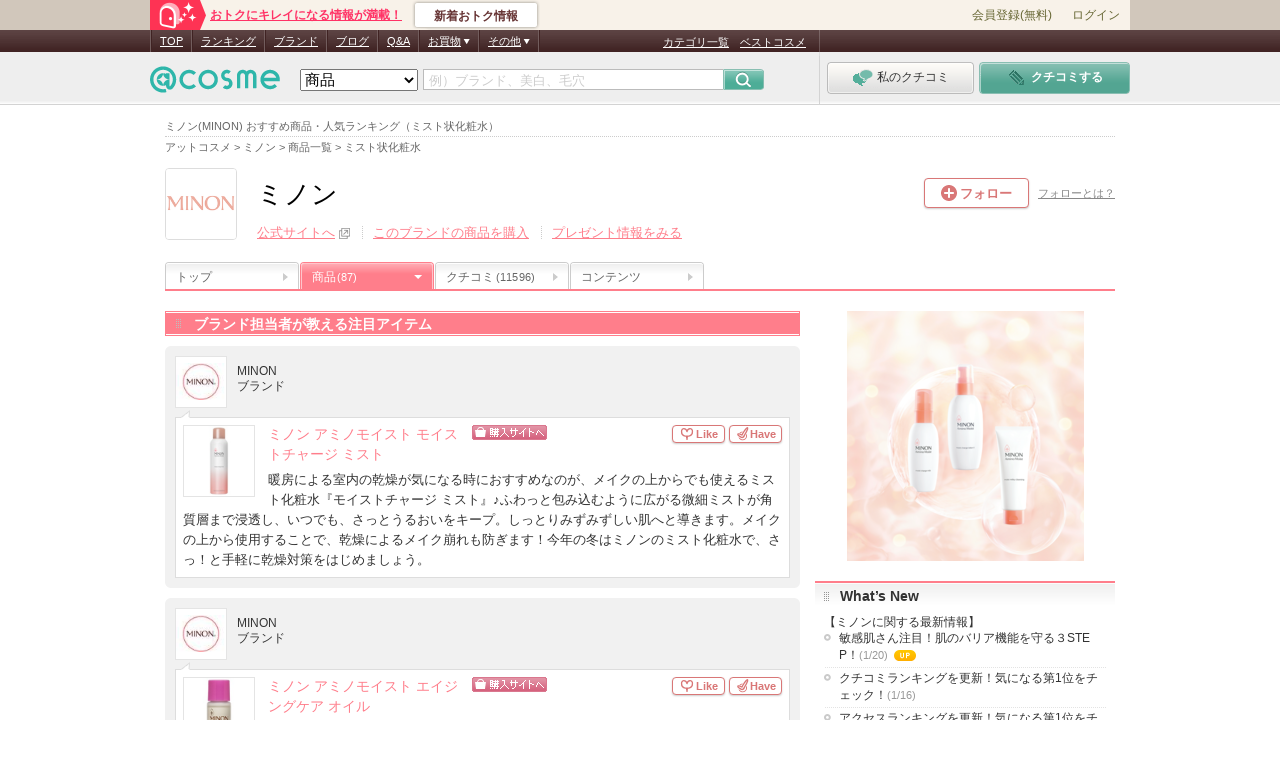

--- FILE ---
content_type: text/html; charset=Shift_JIS
request_url: https://www.cosme.net/brands/199/product/itm-1071/
body_size: 40222
content:
<!DOCTYPE html>
<html lang="ja">
<head>
<meta http-equiv="content-language" content="ja" />
<meta http-equiv="Content-Type" content="text/html; charset=shift_jis" /><script type="text/javascript">(window.NREUM||(NREUM={})).init={privacy:{cookies_enabled:true},ajax:{deny_list:["bam.nr-data.net"]},feature_flags:["soft_nav"]};(window.NREUM||(NREUM={})).loader_config={xpid:"Vg8DU1JbDxAHUVdTAgQHUVc=",licenseKey:"NRJS-1e694c15599e1a4aefd",applicationID:"756155073",browserID:"756155198"};;/*! For license information please see nr-loader-spa-1.308.0.min.js.LICENSE.txt */
(()=>{var e,t,r={384:(e,t,r)=>{"use strict";r.d(t,{NT:()=>a,US:()=>u,Zm:()=>o,bQ:()=>d,dV:()=>c,pV:()=>l});var n=r(6154),i=r(1863),s=r(1910);const a={beacon:"bam.nr-data.net",errorBeacon:"bam.nr-data.net"};function o(){return n.gm.NREUM||(n.gm.NREUM={}),void 0===n.gm.newrelic&&(n.gm.newrelic=n.gm.NREUM),n.gm.NREUM}function c(){let e=o();return e.o||(e.o={ST:n.gm.setTimeout,SI:n.gm.setImmediate||n.gm.setInterval,CT:n.gm.clearTimeout,XHR:n.gm.XMLHttpRequest,REQ:n.gm.Request,EV:n.gm.Event,PR:n.gm.Promise,MO:n.gm.MutationObserver,FETCH:n.gm.fetch,WS:n.gm.WebSocket},(0,s.i)(...Object.values(e.o))),e}function d(e,t){let r=o();r.initializedAgents??={},t.initializedAt={ms:(0,i.t)(),date:new Date},r.initializedAgents[e]=t}function u(e,t){o()[e]=t}function l(){return function(){let e=o();const t=e.info||{};e.info={beacon:a.beacon,errorBeacon:a.errorBeacon,...t}}(),function(){let e=o();const t=e.init||{};e.init={...t}}(),c(),function(){let e=o();const t=e.loader_config||{};e.loader_config={...t}}(),o()}},782:(e,t,r)=>{"use strict";r.d(t,{T:()=>n});const n=r(860).K7.pageViewTiming},860:(e,t,r)=>{"use strict";r.d(t,{$J:()=>u,K7:()=>c,P3:()=>d,XX:()=>i,Yy:()=>o,df:()=>s,qY:()=>n,v4:()=>a});const n="events",i="jserrors",s="browser/blobs",a="rum",o="browser/logs",c={ajax:"ajax",genericEvents:"generic_events",jserrors:i,logging:"logging",metrics:"metrics",pageAction:"page_action",pageViewEvent:"page_view_event",pageViewTiming:"page_view_timing",sessionReplay:"session_replay",sessionTrace:"session_trace",softNav:"soft_navigations",spa:"spa"},d={[c.pageViewEvent]:1,[c.pageViewTiming]:2,[c.metrics]:3,[c.jserrors]:4,[c.spa]:5,[c.ajax]:6,[c.sessionTrace]:7,[c.softNav]:8,[c.sessionReplay]:9,[c.logging]:10,[c.genericEvents]:11},u={[c.pageViewEvent]:a,[c.pageViewTiming]:n,[c.ajax]:n,[c.spa]:n,[c.softNav]:n,[c.metrics]:i,[c.jserrors]:i,[c.sessionTrace]:s,[c.sessionReplay]:s,[c.logging]:o,[c.genericEvents]:"ins"}},944:(e,t,r)=>{"use strict";r.d(t,{R:()=>i});var n=r(3241);function i(e,t){"function"==typeof console.debug&&(console.debug("New Relic Warning: https://github.com/newrelic/newrelic-browser-agent/blob/main/docs/warning-codes.md#".concat(e),t),(0,n.W)({agentIdentifier:null,drained:null,type:"data",name:"warn",feature:"warn",data:{code:e,secondary:t}}))}},993:(e,t,r)=>{"use strict";r.d(t,{A$:()=>s,ET:()=>a,TZ:()=>o,p_:()=>i});var n=r(860);const i={ERROR:"ERROR",WARN:"WARN",INFO:"INFO",DEBUG:"DEBUG",TRACE:"TRACE"},s={OFF:0,ERROR:1,WARN:2,INFO:3,DEBUG:4,TRACE:5},a="log",o=n.K7.logging},1541:(e,t,r)=>{"use strict";r.d(t,{U:()=>i,f:()=>n});const n={MFE:"MFE",BA:"BA"};function i(e,t){if(2!==t?.harvestEndpointVersion)return{};const r=t.agentRef.runtime.appMetadata.agents[0].entityGuid;return e?{"source.id":e.id,"source.name":e.name,"source.type":e.type,"parent.id":e.parent?.id||r,"parent.type":e.parent?.type||n.BA}:{"entity.guid":r,appId:t.agentRef.info.applicationID}}},1687:(e,t,r)=>{"use strict";r.d(t,{Ak:()=>d,Ze:()=>h,x3:()=>u});var n=r(3241),i=r(7836),s=r(3606),a=r(860),o=r(2646);const c={};function d(e,t){const r={staged:!1,priority:a.P3[t]||0};l(e),c[e].get(t)||c[e].set(t,r)}function u(e,t){e&&c[e]&&(c[e].get(t)&&c[e].delete(t),p(e,t,!1),c[e].size&&f(e))}function l(e){if(!e)throw new Error("agentIdentifier required");c[e]||(c[e]=new Map)}function h(e="",t="feature",r=!1){if(l(e),!e||!c[e].get(t)||r)return p(e,t);c[e].get(t).staged=!0,f(e)}function f(e){const t=Array.from(c[e]);t.every(([e,t])=>t.staged)&&(t.sort((e,t)=>e[1].priority-t[1].priority),t.forEach(([t])=>{c[e].delete(t),p(e,t)}))}function p(e,t,r=!0){const a=e?i.ee.get(e):i.ee,c=s.i.handlers;if(!a.aborted&&a.backlog&&c){if((0,n.W)({agentIdentifier:e,type:"lifecycle",name:"drain",feature:t}),r){const e=a.backlog[t],r=c[t];if(r){for(let t=0;e&&t<e.length;++t)g(e[t],r);Object.entries(r).forEach(([e,t])=>{Object.values(t||{}).forEach(t=>{t[0]?.on&&t[0]?.context()instanceof o.y&&t[0].on(e,t[1])})})}}a.isolatedBacklog||delete c[t],a.backlog[t]=null,a.emit("drain-"+t,[])}}function g(e,t){var r=e[1];Object.values(t[r]||{}).forEach(t=>{var r=e[0];if(t[0]===r){var n=t[1],i=e[3],s=e[2];n.apply(i,s)}})}},1738:(e,t,r)=>{"use strict";r.d(t,{U:()=>f,Y:()=>h});var n=r(3241),i=r(9908),s=r(1863),a=r(944),o=r(5701),c=r(3969),d=r(8362),u=r(860),l=r(4261);function h(e,t,r,s){const h=s||r;!h||h[e]&&h[e]!==d.d.prototype[e]||(h[e]=function(){(0,i.p)(c.xV,["API/"+e+"/called"],void 0,u.K7.metrics,r.ee),(0,n.W)({agentIdentifier:r.agentIdentifier,drained:!!o.B?.[r.agentIdentifier],type:"data",name:"api",feature:l.Pl+e,data:{}});try{return t.apply(this,arguments)}catch(e){(0,a.R)(23,e)}})}function f(e,t,r,n,a){const o=e.info;null===r?delete o.jsAttributes[t]:o.jsAttributes[t]=r,(a||null===r)&&(0,i.p)(l.Pl+n,[(0,s.t)(),t,r],void 0,"session",e.ee)}},1741:(e,t,r)=>{"use strict";r.d(t,{W:()=>s});var n=r(944),i=r(4261);class s{#e(e,...t){if(this[e]!==s.prototype[e])return this[e](...t);(0,n.R)(35,e)}addPageAction(e,t){return this.#e(i.hG,e,t)}register(e){return this.#e(i.eY,e)}recordCustomEvent(e,t){return this.#e(i.fF,e,t)}setPageViewName(e,t){return this.#e(i.Fw,e,t)}setCustomAttribute(e,t,r){return this.#e(i.cD,e,t,r)}noticeError(e,t){return this.#e(i.o5,e,t)}setUserId(e,t=!1){return this.#e(i.Dl,e,t)}setApplicationVersion(e){return this.#e(i.nb,e)}setErrorHandler(e){return this.#e(i.bt,e)}addRelease(e,t){return this.#e(i.k6,e,t)}log(e,t){return this.#e(i.$9,e,t)}start(){return this.#e(i.d3)}finished(e){return this.#e(i.BL,e)}recordReplay(){return this.#e(i.CH)}pauseReplay(){return this.#e(i.Tb)}addToTrace(e){return this.#e(i.U2,e)}setCurrentRouteName(e){return this.#e(i.PA,e)}interaction(e){return this.#e(i.dT,e)}wrapLogger(e,t,r){return this.#e(i.Wb,e,t,r)}measure(e,t){return this.#e(i.V1,e,t)}consent(e){return this.#e(i.Pv,e)}}},1863:(e,t,r)=>{"use strict";function n(){return Math.floor(performance.now())}r.d(t,{t:()=>n})},1910:(e,t,r)=>{"use strict";r.d(t,{i:()=>s});var n=r(944);const i=new Map;function s(...e){return e.every(e=>{if(i.has(e))return i.get(e);const t="function"==typeof e?e.toString():"",r=t.includes("[native code]"),s=t.includes("nrWrapper");return r||s||(0,n.R)(64,e?.name||t),i.set(e,r),r})}},2555:(e,t,r)=>{"use strict";r.d(t,{D:()=>o,f:()=>a});var n=r(384),i=r(8122);const s={beacon:n.NT.beacon,errorBeacon:n.NT.errorBeacon,licenseKey:void 0,applicationID:void 0,sa:void 0,queueTime:void 0,applicationTime:void 0,ttGuid:void 0,user:void 0,account:void 0,product:void 0,extra:void 0,jsAttributes:{},userAttributes:void 0,atts:void 0,transactionName:void 0,tNamePlain:void 0};function a(e){try{return!!e.licenseKey&&!!e.errorBeacon&&!!e.applicationID}catch(e){return!1}}const o=e=>(0,i.a)(e,s)},2614:(e,t,r)=>{"use strict";r.d(t,{BB:()=>a,H3:()=>n,g:()=>d,iL:()=>c,tS:()=>o,uh:()=>i,wk:()=>s});const n="NRBA",i="SESSION",s=144e5,a=18e5,o={STARTED:"session-started",PAUSE:"session-pause",RESET:"session-reset",RESUME:"session-resume",UPDATE:"session-update"},c={SAME_TAB:"same-tab",CROSS_TAB:"cross-tab"},d={OFF:0,FULL:1,ERROR:2}},2646:(e,t,r)=>{"use strict";r.d(t,{y:()=>n});class n{constructor(e){this.contextId=e}}},2843:(e,t,r)=>{"use strict";r.d(t,{G:()=>s,u:()=>i});var n=r(3878);function i(e,t=!1,r,i){(0,n.DD)("visibilitychange",function(){if(t)return void("hidden"===document.visibilityState&&e());e(document.visibilityState)},r,i)}function s(e,t,r){(0,n.sp)("pagehide",e,t,r)}},3241:(e,t,r)=>{"use strict";r.d(t,{W:()=>s});var n=r(6154);const i="newrelic";function s(e={}){try{n.gm.dispatchEvent(new CustomEvent(i,{detail:e}))}catch(e){}}},3304:(e,t,r)=>{"use strict";r.d(t,{A:()=>s});var n=r(7836);const i=()=>{const e=new WeakSet;return(t,r)=>{if("object"==typeof r&&null!==r){if(e.has(r))return;e.add(r)}return r}};function s(e){try{return JSON.stringify(e,i())??""}catch(e){try{n.ee.emit("internal-error",[e])}catch(e){}return""}}},3333:(e,t,r)=>{"use strict";r.d(t,{$v:()=>u,TZ:()=>n,Xh:()=>c,Zp:()=>i,kd:()=>d,mq:()=>o,nf:()=>a,qN:()=>s});const n=r(860).K7.genericEvents,i=["auxclick","click","copy","keydown","paste","scrollend"],s=["focus","blur"],a=4,o=1e3,c=2e3,d=["PageAction","UserAction","BrowserPerformance"],u={RESOURCES:"experimental.resources",REGISTER:"register"}},3434:(e,t,r)=>{"use strict";r.d(t,{Jt:()=>s,YM:()=>d});var n=r(7836),i=r(5607);const s="nr@original:".concat(i.W),a=50;var o=Object.prototype.hasOwnProperty,c=!1;function d(e,t){return e||(e=n.ee),r.inPlace=function(e,t,n,i,s){n||(n="");const a="-"===n.charAt(0);for(let o=0;o<t.length;o++){const c=t[o],d=e[c];l(d)||(e[c]=r(d,a?c+n:n,i,c,s))}},r.flag=s,r;function r(t,r,n,c,d){return l(t)?t:(r||(r=""),nrWrapper[s]=t,function(e,t,r){if(Object.defineProperty&&Object.keys)try{return Object.keys(e).forEach(function(r){Object.defineProperty(t,r,{get:function(){return e[r]},set:function(t){return e[r]=t,t}})}),t}catch(e){u([e],r)}for(var n in e)o.call(e,n)&&(t[n]=e[n])}(t,nrWrapper,e),nrWrapper);function nrWrapper(){var s,o,l,h;let f;try{o=this,s=[...arguments],l="function"==typeof n?n(s,o):n||{}}catch(t){u([t,"",[s,o,c],l],e)}i(r+"start",[s,o,c],l,d);const p=performance.now();let g;try{return h=t.apply(o,s),g=performance.now(),h}catch(e){throw g=performance.now(),i(r+"err",[s,o,e],l,d),f=e,f}finally{const e=g-p,t={start:p,end:g,duration:e,isLongTask:e>=a,methodName:c,thrownError:f};t.isLongTask&&i("long-task",[t,o],l,d),i(r+"end",[s,o,h],l,d)}}}function i(r,n,i,s){if(!c||t){var a=c;c=!0;try{e.emit(r,n,i,t,s)}catch(t){u([t,r,n,i],e)}c=a}}}function u(e,t){t||(t=n.ee);try{t.emit("internal-error",e)}catch(e){}}function l(e){return!(e&&"function"==typeof e&&e.apply&&!e[s])}},3606:(e,t,r)=>{"use strict";r.d(t,{i:()=>s});var n=r(9908);s.on=a;var i=s.handlers={};function s(e,t,r,s){a(s||n.d,i,e,t,r)}function a(e,t,r,i,s){s||(s="feature"),e||(e=n.d);var a=t[s]=t[s]||{};(a[r]=a[r]||[]).push([e,i])}},3738:(e,t,r)=>{"use strict";r.d(t,{He:()=>i,Kp:()=>o,Lc:()=>d,Rz:()=>u,TZ:()=>n,bD:()=>s,d3:()=>a,jx:()=>l,sl:()=>h,uP:()=>c});const n=r(860).K7.sessionTrace,i="bstResource",s="resource",a="-start",o="-end",c="fn"+a,d="fn"+o,u="pushState",l=1e3,h=3e4},3785:(e,t,r)=>{"use strict";r.d(t,{R:()=>c,b:()=>d});var n=r(9908),i=r(1863),s=r(860),a=r(3969),o=r(993);function c(e,t,r={},c=o.p_.INFO,d=!0,u,l=(0,i.t)()){(0,n.p)(a.xV,["API/logging/".concat(c.toLowerCase(),"/called")],void 0,s.K7.metrics,e),(0,n.p)(o.ET,[l,t,r,c,d,u],void 0,s.K7.logging,e)}function d(e){return"string"==typeof e&&Object.values(o.p_).some(t=>t===e.toUpperCase().trim())}},3878:(e,t,r)=>{"use strict";function n(e,t){return{capture:e,passive:!1,signal:t}}function i(e,t,r=!1,i){window.addEventListener(e,t,n(r,i))}function s(e,t,r=!1,i){document.addEventListener(e,t,n(r,i))}r.d(t,{DD:()=>s,jT:()=>n,sp:()=>i})},3962:(e,t,r)=>{"use strict";r.d(t,{AM:()=>a,O2:()=>l,OV:()=>s,Qu:()=>h,TZ:()=>c,ih:()=>f,pP:()=>o,t1:()=>u,tC:()=>i,wD:()=>d});var n=r(860);const i=["click","keydown","submit"],s="popstate",a="api",o="initialPageLoad",c=n.K7.softNav,d=5e3,u=500,l={INITIAL_PAGE_LOAD:"",ROUTE_CHANGE:1,UNSPECIFIED:2},h={INTERACTION:1,AJAX:2,CUSTOM_END:3,CUSTOM_TRACER:4},f={IP:"in progress",PF:"pending finish",FIN:"finished",CAN:"cancelled"}},3969:(e,t,r)=>{"use strict";r.d(t,{TZ:()=>n,XG:()=>o,rs:()=>i,xV:()=>a,z_:()=>s});const n=r(860).K7.metrics,i="sm",s="cm",a="storeSupportabilityMetrics",o="storeEventMetrics"},4234:(e,t,r)=>{"use strict";r.d(t,{W:()=>s});var n=r(7836),i=r(1687);class s{constructor(e,t){this.agentIdentifier=e,this.ee=n.ee.get(e),this.featureName=t,this.blocked=!1}deregisterDrain(){(0,i.x3)(this.agentIdentifier,this.featureName)}}},4261:(e,t,r)=>{"use strict";r.d(t,{$9:()=>u,BL:()=>c,CH:()=>p,Dl:()=>R,Fw:()=>w,PA:()=>v,Pl:()=>n,Pv:()=>A,Tb:()=>h,U2:()=>a,V1:()=>E,Wb:()=>T,bt:()=>y,cD:()=>b,d3:()=>x,dT:()=>d,eY:()=>g,fF:()=>f,hG:()=>s,hw:()=>i,k6:()=>o,nb:()=>m,o5:()=>l});const n="api-",i=n+"ixn-",s="addPageAction",a="addToTrace",o="addRelease",c="finished",d="interaction",u="log",l="noticeError",h="pauseReplay",f="recordCustomEvent",p="recordReplay",g="register",m="setApplicationVersion",v="setCurrentRouteName",b="setCustomAttribute",y="setErrorHandler",w="setPageViewName",R="setUserId",x="start",T="wrapLogger",E="measure",A="consent"},5205:(e,t,r)=>{"use strict";r.d(t,{j:()=>S});var n=r(384),i=r(1741);var s=r(2555),a=r(3333);const o=e=>{if(!e||"string"!=typeof e)return!1;try{document.createDocumentFragment().querySelector(e)}catch{return!1}return!0};var c=r(2614),d=r(944),u=r(8122);const l="[data-nr-mask]",h=e=>(0,u.a)(e,(()=>{const e={feature_flags:[],experimental:{allow_registered_children:!1,resources:!1},mask_selector:"*",block_selector:"[data-nr-block]",mask_input_options:{color:!1,date:!1,"datetime-local":!1,email:!1,month:!1,number:!1,range:!1,search:!1,tel:!1,text:!1,time:!1,url:!1,week:!1,textarea:!1,select:!1,password:!0}};return{ajax:{deny_list:void 0,block_internal:!0,enabled:!0,autoStart:!0},api:{get allow_registered_children(){return e.feature_flags.includes(a.$v.REGISTER)||e.experimental.allow_registered_children},set allow_registered_children(t){e.experimental.allow_registered_children=t},duplicate_registered_data:!1},browser_consent_mode:{enabled:!1},distributed_tracing:{enabled:void 0,exclude_newrelic_header:void 0,cors_use_newrelic_header:void 0,cors_use_tracecontext_headers:void 0,allowed_origins:void 0},get feature_flags(){return e.feature_flags},set feature_flags(t){e.feature_flags=t},generic_events:{enabled:!0,autoStart:!0},harvest:{interval:30},jserrors:{enabled:!0,autoStart:!0},logging:{enabled:!0,autoStart:!0},metrics:{enabled:!0,autoStart:!0},obfuscate:void 0,page_action:{enabled:!0},page_view_event:{enabled:!0,autoStart:!0},page_view_timing:{enabled:!0,autoStart:!0},performance:{capture_marks:!1,capture_measures:!1,capture_detail:!0,resources:{get enabled(){return e.feature_flags.includes(a.$v.RESOURCES)||e.experimental.resources},set enabled(t){e.experimental.resources=t},asset_types:[],first_party_domains:[],ignore_newrelic:!0}},privacy:{cookies_enabled:!0},proxy:{assets:void 0,beacon:void 0},session:{expiresMs:c.wk,inactiveMs:c.BB},session_replay:{autoStart:!0,enabled:!1,preload:!1,sampling_rate:10,error_sampling_rate:100,collect_fonts:!1,inline_images:!1,fix_stylesheets:!0,mask_all_inputs:!0,get mask_text_selector(){return e.mask_selector},set mask_text_selector(t){o(t)?e.mask_selector="".concat(t,",").concat(l):""===t||null===t?e.mask_selector=l:(0,d.R)(5,t)},get block_class(){return"nr-block"},get ignore_class(){return"nr-ignore"},get mask_text_class(){return"nr-mask"},get block_selector(){return e.block_selector},set block_selector(t){o(t)?e.block_selector+=",".concat(t):""!==t&&(0,d.R)(6,t)},get mask_input_options(){return e.mask_input_options},set mask_input_options(t){t&&"object"==typeof t?e.mask_input_options={...t,password:!0}:(0,d.R)(7,t)}},session_trace:{enabled:!0,autoStart:!0},soft_navigations:{enabled:!0,autoStart:!0},spa:{enabled:!0,autoStart:!0},ssl:void 0,user_actions:{enabled:!0,elementAttributes:["id","className","tagName","type"]}}})());var f=r(6154),p=r(9324);let g=0;const m={buildEnv:p.F3,distMethod:p.Xs,version:p.xv,originTime:f.WN},v={consented:!1},b={appMetadata:{},get consented(){return this.session?.state?.consent||v.consented},set consented(e){v.consented=e},customTransaction:void 0,denyList:void 0,disabled:!1,harvester:void 0,isolatedBacklog:!1,isRecording:!1,loaderType:void 0,maxBytes:3e4,obfuscator:void 0,onerror:void 0,ptid:void 0,releaseIds:{},session:void 0,timeKeeper:void 0,registeredEntities:[],jsAttributesMetadata:{bytes:0},get harvestCount(){return++g}},y=e=>{const t=(0,u.a)(e,b),r=Object.keys(m).reduce((e,t)=>(e[t]={value:m[t],writable:!1,configurable:!0,enumerable:!0},e),{});return Object.defineProperties(t,r)};var w=r(5701);const R=e=>{const t=e.startsWith("http");e+="/",r.p=t?e:"https://"+e};var x=r(7836),T=r(3241);const E={accountID:void 0,trustKey:void 0,agentID:void 0,licenseKey:void 0,applicationID:void 0,xpid:void 0},A=e=>(0,u.a)(e,E),_=new Set;function S(e,t={},r,a){let{init:o,info:c,loader_config:d,runtime:u={},exposed:l=!0}=t;if(!c){const e=(0,n.pV)();o=e.init,c=e.info,d=e.loader_config}e.init=h(o||{}),e.loader_config=A(d||{}),c.jsAttributes??={},f.bv&&(c.jsAttributes.isWorker=!0),e.info=(0,s.D)(c);const p=e.init,g=[c.beacon,c.errorBeacon];_.has(e.agentIdentifier)||(p.proxy.assets&&(R(p.proxy.assets),g.push(p.proxy.assets)),p.proxy.beacon&&g.push(p.proxy.beacon),e.beacons=[...g],function(e){const t=(0,n.pV)();Object.getOwnPropertyNames(i.W.prototype).forEach(r=>{const n=i.W.prototype[r];if("function"!=typeof n||"constructor"===n)return;let s=t[r];e[r]&&!1!==e.exposed&&"micro-agent"!==e.runtime?.loaderType&&(t[r]=(...t)=>{const n=e[r](...t);return s?s(...t):n})})}(e),(0,n.US)("activatedFeatures",w.B)),u.denyList=[...p.ajax.deny_list||[],...p.ajax.block_internal?g:[]],u.ptid=e.agentIdentifier,u.loaderType=r,e.runtime=y(u),_.has(e.agentIdentifier)||(e.ee=x.ee.get(e.agentIdentifier),e.exposed=l,(0,T.W)({agentIdentifier:e.agentIdentifier,drained:!!w.B?.[e.agentIdentifier],type:"lifecycle",name:"initialize",feature:void 0,data:e.config})),_.add(e.agentIdentifier)}},5270:(e,t,r)=>{"use strict";r.d(t,{Aw:()=>a,SR:()=>s,rF:()=>o});var n=r(384),i=r(7767);function s(e){return!!(0,n.dV)().o.MO&&(0,i.V)(e)&&!0===e?.session_trace.enabled}function a(e){return!0===e?.session_replay.preload&&s(e)}function o(e,t){try{if("string"==typeof t?.type){if("password"===t.type.toLowerCase())return"*".repeat(e?.length||0);if(void 0!==t?.dataset?.nrUnmask||t?.classList?.contains("nr-unmask"))return e}}catch(e){}return"string"==typeof e?e.replace(/[\S]/g,"*"):"*".repeat(e?.length||0)}},5289:(e,t,r)=>{"use strict";r.d(t,{GG:()=>a,Qr:()=>c,sB:()=>o});var n=r(3878),i=r(6389);function s(){return"undefined"==typeof document||"complete"===document.readyState}function a(e,t){if(s())return e();const r=(0,i.J)(e),a=setInterval(()=>{s()&&(clearInterval(a),r())},500);(0,n.sp)("load",r,t)}function o(e){if(s())return e();(0,n.DD)("DOMContentLoaded",e)}function c(e){if(s())return e();(0,n.sp)("popstate",e)}},5607:(e,t,r)=>{"use strict";r.d(t,{W:()=>n});const n=(0,r(9566).bz)()},5701:(e,t,r)=>{"use strict";r.d(t,{B:()=>s,t:()=>a});var n=r(3241);const i=new Set,s={};function a(e,t){const r=t.agentIdentifier;s[r]??={},e&&"object"==typeof e&&(i.has(r)||(t.ee.emit("rumresp",[e]),s[r]=e,i.add(r),(0,n.W)({agentIdentifier:r,loaded:!0,drained:!0,type:"lifecycle",name:"load",feature:void 0,data:e})))}},6154:(e,t,r)=>{"use strict";r.d(t,{OF:()=>d,RI:()=>i,WN:()=>h,bv:()=>s,eN:()=>f,gm:()=>a,lR:()=>l,m:()=>c,mw:()=>o,sb:()=>u});var n=r(1863);const i="undefined"!=typeof window&&!!window.document,s="undefined"!=typeof WorkerGlobalScope&&("undefined"!=typeof self&&self instanceof WorkerGlobalScope&&self.navigator instanceof WorkerNavigator||"undefined"!=typeof globalThis&&globalThis instanceof WorkerGlobalScope&&globalThis.navigator instanceof WorkerNavigator),a=i?window:"undefined"!=typeof WorkerGlobalScope&&("undefined"!=typeof self&&self instanceof WorkerGlobalScope&&self||"undefined"!=typeof globalThis&&globalThis instanceof WorkerGlobalScope&&globalThis),o=Boolean("hidden"===a?.document?.visibilityState),c=""+a?.location,d=/iPad|iPhone|iPod/.test(a.navigator?.userAgent),u=d&&"undefined"==typeof SharedWorker,l=(()=>{const e=a.navigator?.userAgent?.match(/Firefox[/\s](\d+\.\d+)/);return Array.isArray(e)&&e.length>=2?+e[1]:0})(),h=Date.now()-(0,n.t)(),f=()=>"undefined"!=typeof PerformanceNavigationTiming&&a?.performance?.getEntriesByType("navigation")?.[0]?.responseStart},6344:(e,t,r)=>{"use strict";r.d(t,{BB:()=>u,Qb:()=>l,TZ:()=>i,Ug:()=>a,Vh:()=>s,_s:()=>o,bc:()=>d,yP:()=>c});var n=r(2614);const i=r(860).K7.sessionReplay,s="errorDuringReplay",a=.12,o={DomContentLoaded:0,Load:1,FullSnapshot:2,IncrementalSnapshot:3,Meta:4,Custom:5},c={[n.g.ERROR]:15e3,[n.g.FULL]:3e5,[n.g.OFF]:0},d={RESET:{message:"Session was reset",sm:"Reset"},IMPORT:{message:"Recorder failed to import",sm:"Import"},TOO_MANY:{message:"429: Too Many Requests",sm:"Too-Many"},TOO_BIG:{message:"Payload was too large",sm:"Too-Big"},CROSS_TAB:{message:"Session Entity was set to OFF on another tab",sm:"Cross-Tab"},ENTITLEMENTS:{message:"Session Replay is not allowed and will not be started",sm:"Entitlement"}},u=5e3,l={API:"api",RESUME:"resume",SWITCH_TO_FULL:"switchToFull",INITIALIZE:"initialize",PRELOAD:"preload"}},6389:(e,t,r)=>{"use strict";function n(e,t=500,r={}){const n=r?.leading||!1;let i;return(...r)=>{n&&void 0===i&&(e.apply(this,r),i=setTimeout(()=>{i=clearTimeout(i)},t)),n||(clearTimeout(i),i=setTimeout(()=>{e.apply(this,r)},t))}}function i(e){let t=!1;return(...r)=>{t||(t=!0,e.apply(this,r))}}r.d(t,{J:()=>i,s:()=>n})},6630:(e,t,r)=>{"use strict";r.d(t,{T:()=>n});const n=r(860).K7.pageViewEvent},6774:(e,t,r)=>{"use strict";r.d(t,{T:()=>n});const n=r(860).K7.jserrors},7295:(e,t,r)=>{"use strict";r.d(t,{Xv:()=>a,gX:()=>i,iW:()=>s});var n=[];function i(e){if(!e||s(e))return!1;if(0===n.length)return!0;if("*"===n[0].hostname)return!1;for(var t=0;t<n.length;t++){var r=n[t];if(r.hostname.test(e.hostname)&&r.pathname.test(e.pathname))return!1}return!0}function s(e){return void 0===e.hostname}function a(e){if(n=[],e&&e.length)for(var t=0;t<e.length;t++){let r=e[t];if(!r)continue;if("*"===r)return void(n=[{hostname:"*"}]);0===r.indexOf("http://")?r=r.substring(7):0===r.indexOf("https://")&&(r=r.substring(8));const i=r.indexOf("/");let s,a;i>0?(s=r.substring(0,i),a=r.substring(i)):(s=r,a="*");let[c]=s.split(":");n.push({hostname:o(c),pathname:o(a,!0)})}}function o(e,t=!1){const r=e.replace(/[.+?^${}()|[\]\\]/g,e=>"\\"+e).replace(/\*/g,".*?");return new RegExp((t?"^":"")+r+"$")}},7485:(e,t,r)=>{"use strict";r.d(t,{D:()=>i});var n=r(6154);function i(e){if(0===(e||"").indexOf("data:"))return{protocol:"data"};try{const t=new URL(e,location.href),r={port:t.port,hostname:t.hostname,pathname:t.pathname,search:t.search,protocol:t.protocol.slice(0,t.protocol.indexOf(":")),sameOrigin:t.protocol===n.gm?.location?.protocol&&t.host===n.gm?.location?.host};return r.port&&""!==r.port||("http:"===t.protocol&&(r.port="80"),"https:"===t.protocol&&(r.port="443")),r.pathname&&""!==r.pathname?r.pathname.startsWith("/")||(r.pathname="/".concat(r.pathname)):r.pathname="/",r}catch(e){return{}}}},7699:(e,t,r)=>{"use strict";r.d(t,{It:()=>s,KC:()=>o,No:()=>i,qh:()=>a});var n=r(860);const i=16e3,s=1e6,a="SESSION_ERROR",o={[n.K7.logging]:!0,[n.K7.genericEvents]:!1,[n.K7.jserrors]:!1,[n.K7.ajax]:!1}},7767:(e,t,r)=>{"use strict";r.d(t,{V:()=>i});var n=r(6154);const i=e=>n.RI&&!0===e?.privacy.cookies_enabled},7836:(e,t,r)=>{"use strict";r.d(t,{P:()=>o,ee:()=>c});var n=r(384),i=r(8990),s=r(2646),a=r(5607);const o="nr@context:".concat(a.W),c=function e(t,r){var n={},a={},u={},l=!1;try{l=16===r.length&&d.initializedAgents?.[r]?.runtime.isolatedBacklog}catch(e){}var h={on:p,addEventListener:p,removeEventListener:function(e,t){var r=n[e];if(!r)return;for(var i=0;i<r.length;i++)r[i]===t&&r.splice(i,1)},emit:function(e,r,n,i,s){!1!==s&&(s=!0);if(c.aborted&&!i)return;t&&s&&t.emit(e,r,n);var o=f(n);g(e).forEach(e=>{e.apply(o,r)});var d=v()[a[e]];d&&d.push([h,e,r,o]);return o},get:m,listeners:g,context:f,buffer:function(e,t){const r=v();if(t=t||"feature",h.aborted)return;Object.entries(e||{}).forEach(([e,n])=>{a[n]=t,t in r||(r[t]=[])})},abort:function(){h._aborted=!0,Object.keys(h.backlog).forEach(e=>{delete h.backlog[e]})},isBuffering:function(e){return!!v()[a[e]]},debugId:r,backlog:l?{}:t&&"object"==typeof t.backlog?t.backlog:{},isolatedBacklog:l};return Object.defineProperty(h,"aborted",{get:()=>{let e=h._aborted||!1;return e||(t&&(e=t.aborted),e)}}),h;function f(e){return e&&e instanceof s.y?e:e?(0,i.I)(e,o,()=>new s.y(o)):new s.y(o)}function p(e,t){n[e]=g(e).concat(t)}function g(e){return n[e]||[]}function m(t){return u[t]=u[t]||e(h,t)}function v(){return h.backlog}}(void 0,"globalEE"),d=(0,n.Zm)();d.ee||(d.ee=c)},8122:(e,t,r)=>{"use strict";r.d(t,{a:()=>i});var n=r(944);function i(e,t){try{if(!e||"object"!=typeof e)return(0,n.R)(3);if(!t||"object"!=typeof t)return(0,n.R)(4);const r=Object.create(Object.getPrototypeOf(t),Object.getOwnPropertyDescriptors(t)),s=0===Object.keys(r).length?e:r;for(let a in s)if(void 0!==e[a])try{if(null===e[a]){r[a]=null;continue}Array.isArray(e[a])&&Array.isArray(t[a])?r[a]=Array.from(new Set([...e[a],...t[a]])):"object"==typeof e[a]&&"object"==typeof t[a]?r[a]=i(e[a],t[a]):r[a]=e[a]}catch(e){r[a]||(0,n.R)(1,e)}return r}catch(e){(0,n.R)(2,e)}}},8139:(e,t,r)=>{"use strict";r.d(t,{u:()=>h});var n=r(7836),i=r(3434),s=r(8990),a=r(6154);const o={},c=a.gm.XMLHttpRequest,d="addEventListener",u="removeEventListener",l="nr@wrapped:".concat(n.P);function h(e){var t=function(e){return(e||n.ee).get("events")}(e);if(o[t.debugId]++)return t;o[t.debugId]=1;var r=(0,i.YM)(t,!0);function h(e){r.inPlace(e,[d,u],"-",p)}function p(e,t){return e[1]}return"getPrototypeOf"in Object&&(a.RI&&f(document,h),c&&f(c.prototype,h),f(a.gm,h)),t.on(d+"-start",function(e,t){var n=e[1];if(null!==n&&("function"==typeof n||"object"==typeof n)&&"newrelic"!==e[0]){var i=(0,s.I)(n,l,function(){var e={object:function(){if("function"!=typeof n.handleEvent)return;return n.handleEvent.apply(n,arguments)},function:n}[typeof n];return e?r(e,"fn-",null,e.name||"anonymous"):n});this.wrapped=e[1]=i}}),t.on(u+"-start",function(e){e[1]=this.wrapped||e[1]}),t}function f(e,t,...r){let n=e;for(;"object"==typeof n&&!Object.prototype.hasOwnProperty.call(n,d);)n=Object.getPrototypeOf(n);n&&t(n,...r)}},8362:(e,t,r)=>{"use strict";r.d(t,{d:()=>s});var n=r(9566),i=r(1741);class s extends i.W{agentIdentifier=(0,n.LA)(16)}},8374:(e,t,r)=>{r.nc=(()=>{try{return document?.currentScript?.nonce}catch(e){}return""})()},8990:(e,t,r)=>{"use strict";r.d(t,{I:()=>i});var n=Object.prototype.hasOwnProperty;function i(e,t,r){if(n.call(e,t))return e[t];var i=r();if(Object.defineProperty&&Object.keys)try{return Object.defineProperty(e,t,{value:i,writable:!0,enumerable:!1}),i}catch(e){}return e[t]=i,i}},9119:(e,t,r)=>{"use strict";r.d(t,{L:()=>s});var n=/([^?#]*)[^#]*(#[^?]*|$).*/,i=/([^?#]*)().*/;function s(e,t){return e?e.replace(t?n:i,"$1$2"):e}},9300:(e,t,r)=>{"use strict";r.d(t,{T:()=>n});const n=r(860).K7.ajax},9324:(e,t,r)=>{"use strict";r.d(t,{AJ:()=>a,F3:()=>i,Xs:()=>s,Yq:()=>o,xv:()=>n});const n="1.308.0",i="PROD",s="CDN",a="@newrelic/rrweb",o="1.0.1"},9566:(e,t,r)=>{"use strict";r.d(t,{LA:()=>o,ZF:()=>c,bz:()=>a,el:()=>d});var n=r(6154);const i="xxxxxxxx-xxxx-4xxx-yxxx-xxxxxxxxxxxx";function s(e,t){return e?15&e[t]:16*Math.random()|0}function a(){const e=n.gm?.crypto||n.gm?.msCrypto;let t,r=0;return e&&e.getRandomValues&&(t=e.getRandomValues(new Uint8Array(30))),i.split("").map(e=>"x"===e?s(t,r++).toString(16):"y"===e?(3&s()|8).toString(16):e).join("")}function o(e){const t=n.gm?.crypto||n.gm?.msCrypto;let r,i=0;t&&t.getRandomValues&&(r=t.getRandomValues(new Uint8Array(e)));const a=[];for(var o=0;o<e;o++)a.push(s(r,i++).toString(16));return a.join("")}function c(){return o(16)}function d(){return o(32)}},9908:(e,t,r)=>{"use strict";r.d(t,{d:()=>n,p:()=>i});var n=r(7836).ee.get("handle");function i(e,t,r,i,s){s?(s.buffer([e],i),s.emit(e,t,r)):(n.buffer([e],i),n.emit(e,t,r))}}},n={};function i(e){var t=n[e];if(void 0!==t)return t.exports;var s=n[e]={exports:{}};return r[e](s,s.exports,i),s.exports}i.m=r,i.d=(e,t)=>{for(var r in t)i.o(t,r)&&!i.o(e,r)&&Object.defineProperty(e,r,{enumerable:!0,get:t[r]})},i.f={},i.e=e=>Promise.all(Object.keys(i.f).reduce((t,r)=>(i.f[r](e,t),t),[])),i.u=e=>({212:"nr-spa-compressor",249:"nr-spa-recorder",478:"nr-spa"}[e]+"-1.308.0.min.js"),i.o=(e,t)=>Object.prototype.hasOwnProperty.call(e,t),e={},t="NRBA-1.308.0.PROD:",i.l=(r,n,s,a)=>{if(e[r])e[r].push(n);else{var o,c;if(void 0!==s)for(var d=document.getElementsByTagName("script"),u=0;u<d.length;u++){var l=d[u];if(l.getAttribute("src")==r||l.getAttribute("data-webpack")==t+s){o=l;break}}if(!o){c=!0;var h={478:"sha512-RSfSVnmHk59T/uIPbdSE0LPeqcEdF4/+XhfJdBuccH5rYMOEZDhFdtnh6X6nJk7hGpzHd9Ujhsy7lZEz/ORYCQ==",249:"sha512-ehJXhmntm85NSqW4MkhfQqmeKFulra3klDyY0OPDUE+sQ3GokHlPh1pmAzuNy//3j4ac6lzIbmXLvGQBMYmrkg==",212:"sha512-B9h4CR46ndKRgMBcK+j67uSR2RCnJfGefU+A7FrgR/k42ovXy5x/MAVFiSvFxuVeEk/pNLgvYGMp1cBSK/G6Fg=="};(o=document.createElement("script")).charset="utf-8",i.nc&&o.setAttribute("nonce",i.nc),o.setAttribute("data-webpack",t+s),o.src=r,0!==o.src.indexOf(window.location.origin+"/")&&(o.crossOrigin="anonymous"),h[a]&&(o.integrity=h[a])}e[r]=[n];var f=(t,n)=>{o.onerror=o.onload=null,clearTimeout(p);var i=e[r];if(delete e[r],o.parentNode&&o.parentNode.removeChild(o),i&&i.forEach(e=>e(n)),t)return t(n)},p=setTimeout(f.bind(null,void 0,{type:"timeout",target:o}),12e4);o.onerror=f.bind(null,o.onerror),o.onload=f.bind(null,o.onload),c&&document.head.appendChild(o)}},i.r=e=>{"undefined"!=typeof Symbol&&Symbol.toStringTag&&Object.defineProperty(e,Symbol.toStringTag,{value:"Module"}),Object.defineProperty(e,"__esModule",{value:!0})},i.p="https://js-agent.newrelic.com/",(()=>{var e={38:0,788:0};i.f.j=(t,r)=>{var n=i.o(e,t)?e[t]:void 0;if(0!==n)if(n)r.push(n[2]);else{var s=new Promise((r,i)=>n=e[t]=[r,i]);r.push(n[2]=s);var a=i.p+i.u(t),o=new Error;i.l(a,r=>{if(i.o(e,t)&&(0!==(n=e[t])&&(e[t]=void 0),n)){var s=r&&("load"===r.type?"missing":r.type),a=r&&r.target&&r.target.src;o.message="Loading chunk "+t+" failed: ("+s+": "+a+")",o.name="ChunkLoadError",o.type=s,o.request=a,n[1](o)}},"chunk-"+t,t)}};var t=(t,r)=>{var n,s,[a,o,c]=r,d=0;if(a.some(t=>0!==e[t])){for(n in o)i.o(o,n)&&(i.m[n]=o[n]);if(c)c(i)}for(t&&t(r);d<a.length;d++)s=a[d],i.o(e,s)&&e[s]&&e[s][0](),e[s]=0},r=self["webpackChunk:NRBA-1.308.0.PROD"]=self["webpackChunk:NRBA-1.308.0.PROD"]||[];r.forEach(t.bind(null,0)),r.push=t.bind(null,r.push.bind(r))})(),(()=>{"use strict";i(8374);var e=i(8362),t=i(860);const r=Object.values(t.K7);var n=i(5205);var s=i(9908),a=i(1863),o=i(4261),c=i(1738);var d=i(1687),u=i(4234),l=i(5289),h=i(6154),f=i(944),p=i(5270),g=i(7767),m=i(6389),v=i(7699);class b extends u.W{constructor(e,t){super(e.agentIdentifier,t),this.agentRef=e,this.abortHandler=void 0,this.featAggregate=void 0,this.loadedSuccessfully=void 0,this.onAggregateImported=new Promise(e=>{this.loadedSuccessfully=e}),this.deferred=Promise.resolve(),!1===e.init[this.featureName].autoStart?this.deferred=new Promise((t,r)=>{this.ee.on("manual-start-all",(0,m.J)(()=>{(0,d.Ak)(e.agentIdentifier,this.featureName),t()}))}):(0,d.Ak)(e.agentIdentifier,t)}importAggregator(e,t,r={}){if(this.featAggregate)return;const n=async()=>{let n;await this.deferred;try{if((0,g.V)(e.init)){const{setupAgentSession:t}=await i.e(478).then(i.bind(i,8766));n=t(e)}}catch(e){(0,f.R)(20,e),this.ee.emit("internal-error",[e]),(0,s.p)(v.qh,[e],void 0,this.featureName,this.ee)}try{if(!this.#t(this.featureName,n,e.init))return(0,d.Ze)(this.agentIdentifier,this.featureName),void this.loadedSuccessfully(!1);const{Aggregate:i}=await t();this.featAggregate=new i(e,r),e.runtime.harvester.initializedAggregates.push(this.featAggregate),this.loadedSuccessfully(!0)}catch(e){(0,f.R)(34,e),this.abortHandler?.(),(0,d.Ze)(this.agentIdentifier,this.featureName,!0),this.loadedSuccessfully(!1),this.ee&&this.ee.abort()}};h.RI?(0,l.GG)(()=>n(),!0):n()}#t(e,r,n){if(this.blocked)return!1;switch(e){case t.K7.sessionReplay:return(0,p.SR)(n)&&!!r;case t.K7.sessionTrace:return!!r;default:return!0}}}var y=i(6630),w=i(2614),R=i(3241);class x extends b{static featureName=y.T;constructor(e){var t;super(e,y.T),this.setupInspectionEvents(e.agentIdentifier),t=e,(0,c.Y)(o.Fw,function(e,r){"string"==typeof e&&("/"!==e.charAt(0)&&(e="/"+e),t.runtime.customTransaction=(r||"http://custom.transaction")+e,(0,s.p)(o.Pl+o.Fw,[(0,a.t)()],void 0,void 0,t.ee))},t),this.importAggregator(e,()=>i.e(478).then(i.bind(i,2467)))}setupInspectionEvents(e){const t=(t,r)=>{t&&(0,R.W)({agentIdentifier:e,timeStamp:t.timeStamp,loaded:"complete"===t.target.readyState,type:"window",name:r,data:t.target.location+""})};(0,l.sB)(e=>{t(e,"DOMContentLoaded")}),(0,l.GG)(e=>{t(e,"load")}),(0,l.Qr)(e=>{t(e,"navigate")}),this.ee.on(w.tS.UPDATE,(t,r)=>{(0,R.W)({agentIdentifier:e,type:"lifecycle",name:"session",data:r})})}}var T=i(384);class E extends e.d{constructor(e){var t;(super(),h.gm)?(this.features={},(0,T.bQ)(this.agentIdentifier,this),this.desiredFeatures=new Set(e.features||[]),this.desiredFeatures.add(x),(0,n.j)(this,e,e.loaderType||"agent"),t=this,(0,c.Y)(o.cD,function(e,r,n=!1){if("string"==typeof e){if(["string","number","boolean"].includes(typeof r)||null===r)return(0,c.U)(t,e,r,o.cD,n);(0,f.R)(40,typeof r)}else(0,f.R)(39,typeof e)},t),function(e){(0,c.Y)(o.Dl,function(t,r=!1){if("string"!=typeof t&&null!==t)return void(0,f.R)(41,typeof t);const n=e.info.jsAttributes["enduser.id"];r&&null!=n&&n!==t?(0,s.p)(o.Pl+"setUserIdAndResetSession",[t],void 0,"session",e.ee):(0,c.U)(e,"enduser.id",t,o.Dl,!0)},e)}(this),function(e){(0,c.Y)(o.nb,function(t){if("string"==typeof t||null===t)return(0,c.U)(e,"application.version",t,o.nb,!1);(0,f.R)(42,typeof t)},e)}(this),function(e){(0,c.Y)(o.d3,function(){e.ee.emit("manual-start-all")},e)}(this),function(e){(0,c.Y)(o.Pv,function(t=!0){if("boolean"==typeof t){if((0,s.p)(o.Pl+o.Pv,[t],void 0,"session",e.ee),e.runtime.consented=t,t){const t=e.features.page_view_event;t.onAggregateImported.then(e=>{const r=t.featAggregate;e&&!r.sentRum&&r.sendRum()})}}else(0,f.R)(65,typeof t)},e)}(this),this.run()):(0,f.R)(21)}get config(){return{info:this.info,init:this.init,loader_config:this.loader_config,runtime:this.runtime}}get api(){return this}run(){try{const e=function(e){const t={};return r.forEach(r=>{t[r]=!!e[r]?.enabled}),t}(this.init),n=[...this.desiredFeatures];n.sort((e,r)=>t.P3[e.featureName]-t.P3[r.featureName]),n.forEach(r=>{if(!e[r.featureName]&&r.featureName!==t.K7.pageViewEvent)return;if(r.featureName===t.K7.spa)return void(0,f.R)(67);const n=function(e){switch(e){case t.K7.ajax:return[t.K7.jserrors];case t.K7.sessionTrace:return[t.K7.ajax,t.K7.pageViewEvent];case t.K7.sessionReplay:return[t.K7.sessionTrace];case t.K7.pageViewTiming:return[t.K7.pageViewEvent];default:return[]}}(r.featureName).filter(e=>!(e in this.features));n.length>0&&(0,f.R)(36,{targetFeature:r.featureName,missingDependencies:n}),this.features[r.featureName]=new r(this)})}catch(e){(0,f.R)(22,e);for(const e in this.features)this.features[e].abortHandler?.();const t=(0,T.Zm)();delete t.initializedAgents[this.agentIdentifier]?.features,delete this.sharedAggregator;return t.ee.get(this.agentIdentifier).abort(),!1}}}var A=i(2843),_=i(782);class S extends b{static featureName=_.T;constructor(e){super(e,_.T),h.RI&&((0,A.u)(()=>(0,s.p)("docHidden",[(0,a.t)()],void 0,_.T,this.ee),!0),(0,A.G)(()=>(0,s.p)("winPagehide",[(0,a.t)()],void 0,_.T,this.ee)),this.importAggregator(e,()=>i.e(478).then(i.bind(i,9917))))}}var O=i(3969);class I extends b{static featureName=O.TZ;constructor(e){super(e,O.TZ),h.RI&&document.addEventListener("securitypolicyviolation",e=>{(0,s.p)(O.xV,["Generic/CSPViolation/Detected"],void 0,this.featureName,this.ee)}),this.importAggregator(e,()=>i.e(478).then(i.bind(i,6555)))}}var N=i(6774),P=i(3878),k=i(3304);class D{constructor(e,t,r,n,i){this.name="UncaughtError",this.message="string"==typeof e?e:(0,k.A)(e),this.sourceURL=t,this.line=r,this.column=n,this.__newrelic=i}}function C(e){return M(e)?e:new D(void 0!==e?.message?e.message:e,e?.filename||e?.sourceURL,e?.lineno||e?.line,e?.colno||e?.col,e?.__newrelic,e?.cause)}function j(e){const t="Unhandled Promise Rejection: ";if(!e?.reason)return;if(M(e.reason)){try{e.reason.message.startsWith(t)||(e.reason.message=t+e.reason.message)}catch(e){}return C(e.reason)}const r=C(e.reason);return(r.message||"").startsWith(t)||(r.message=t+r.message),r}function L(e){if(e.error instanceof SyntaxError&&!/:\d+$/.test(e.error.stack?.trim())){const t=new D(e.message,e.filename,e.lineno,e.colno,e.error.__newrelic,e.cause);return t.name=SyntaxError.name,t}return M(e.error)?e.error:C(e)}function M(e){return e instanceof Error&&!!e.stack}function H(e,r,n,i,o=(0,a.t)()){"string"==typeof e&&(e=new Error(e)),(0,s.p)("err",[e,o,!1,r,n.runtime.isRecording,void 0,i],void 0,t.K7.jserrors,n.ee),(0,s.p)("uaErr",[],void 0,t.K7.genericEvents,n.ee)}var B=i(1541),K=i(993),W=i(3785);function U(e,{customAttributes:t={},level:r=K.p_.INFO}={},n,i,s=(0,a.t)()){(0,W.R)(n.ee,e,t,r,!1,i,s)}function F(e,r,n,i,c=(0,a.t)()){(0,s.p)(o.Pl+o.hG,[c,e,r,i],void 0,t.K7.genericEvents,n.ee)}function V(e,r,n,i,c=(0,a.t)()){const{start:d,end:u,customAttributes:l}=r||{},h={customAttributes:l||{}};if("object"!=typeof h.customAttributes||"string"!=typeof e||0===e.length)return void(0,f.R)(57);const p=(e,t)=>null==e?t:"number"==typeof e?e:e instanceof PerformanceMark?e.startTime:Number.NaN;if(h.start=p(d,0),h.end=p(u,c),Number.isNaN(h.start)||Number.isNaN(h.end))(0,f.R)(57);else{if(h.duration=h.end-h.start,!(h.duration<0))return(0,s.p)(o.Pl+o.V1,[h,e,i],void 0,t.K7.genericEvents,n.ee),h;(0,f.R)(58)}}function G(e,r={},n,i,c=(0,a.t)()){(0,s.p)(o.Pl+o.fF,[c,e,r,i],void 0,t.K7.genericEvents,n.ee)}function z(e){(0,c.Y)(o.eY,function(t){return Y(e,t)},e)}function Y(e,r,n){(0,f.R)(54,"newrelic.register"),r||={},r.type=B.f.MFE,r.licenseKey||=e.info.licenseKey,r.blocked=!1,r.parent=n||{},Array.isArray(r.tags)||(r.tags=[]);const i={};r.tags.forEach(e=>{"name"!==e&&"id"!==e&&(i["source.".concat(e)]=!0)}),r.isolated??=!0;let o=()=>{};const c=e.runtime.registeredEntities;if(!r.isolated){const e=c.find(({metadata:{target:{id:e}}})=>e===r.id&&!r.isolated);if(e)return e}const d=e=>{r.blocked=!0,o=e};function u(e){return"string"==typeof e&&!!e.trim()&&e.trim().length<501||"number"==typeof e}e.init.api.allow_registered_children||d((0,m.J)(()=>(0,f.R)(55))),u(r.id)&&u(r.name)||d((0,m.J)(()=>(0,f.R)(48,r)));const l={addPageAction:(t,n={})=>g(F,[t,{...i,...n},e],r),deregister:()=>{d((0,m.J)(()=>(0,f.R)(68)))},log:(t,n={})=>g(U,[t,{...n,customAttributes:{...i,...n.customAttributes||{}}},e],r),measure:(t,n={})=>g(V,[t,{...n,customAttributes:{...i,...n.customAttributes||{}}},e],r),noticeError:(t,n={})=>g(H,[t,{...i,...n},e],r),register:(t={})=>g(Y,[e,t],l.metadata.target),recordCustomEvent:(t,n={})=>g(G,[t,{...i,...n},e],r),setApplicationVersion:e=>p("application.version",e),setCustomAttribute:(e,t)=>p(e,t),setUserId:e=>p("enduser.id",e),metadata:{customAttributes:i,target:r}},h=()=>(r.blocked&&o(),r.blocked);h()||c.push(l);const p=(e,t)=>{h()||(i[e]=t)},g=(r,n,i)=>{if(h())return;const o=(0,a.t)();(0,s.p)(O.xV,["API/register/".concat(r.name,"/called")],void 0,t.K7.metrics,e.ee);try{if(e.init.api.duplicate_registered_data&&"register"!==r.name){let e=n;if(n[1]instanceof Object){const t={"child.id":i.id,"child.type":i.type};e="customAttributes"in n[1]?[n[0],{...n[1],customAttributes:{...n[1].customAttributes,...t}},...n.slice(2)]:[n[0],{...n[1],...t},...n.slice(2)]}r(...e,void 0,o)}return r(...n,i,o)}catch(e){(0,f.R)(50,e)}};return l}class Z extends b{static featureName=N.T;constructor(e){var t;super(e,N.T),t=e,(0,c.Y)(o.o5,(e,r)=>H(e,r,t),t),function(e){(0,c.Y)(o.bt,function(t){e.runtime.onerror=t},e)}(e),function(e){let t=0;(0,c.Y)(o.k6,function(e,r){++t>10||(this.runtime.releaseIds[e.slice(-200)]=(""+r).slice(-200))},e)}(e),z(e);try{this.removeOnAbort=new AbortController}catch(e){}this.ee.on("internal-error",(t,r)=>{this.abortHandler&&(0,s.p)("ierr",[C(t),(0,a.t)(),!0,{},e.runtime.isRecording,r],void 0,this.featureName,this.ee)}),h.gm.addEventListener("unhandledrejection",t=>{this.abortHandler&&(0,s.p)("err",[j(t),(0,a.t)(),!1,{unhandledPromiseRejection:1},e.runtime.isRecording],void 0,this.featureName,this.ee)},(0,P.jT)(!1,this.removeOnAbort?.signal)),h.gm.addEventListener("error",t=>{this.abortHandler&&(0,s.p)("err",[L(t),(0,a.t)(),!1,{},e.runtime.isRecording],void 0,this.featureName,this.ee)},(0,P.jT)(!1,this.removeOnAbort?.signal)),this.abortHandler=this.#r,this.importAggregator(e,()=>i.e(478).then(i.bind(i,2176)))}#r(){this.removeOnAbort?.abort(),this.abortHandler=void 0}}var q=i(8990);let X=1;function J(e){const t=typeof e;return!e||"object"!==t&&"function"!==t?-1:e===h.gm?0:(0,q.I)(e,"nr@id",function(){return X++})}function Q(e){if("string"==typeof e&&e.length)return e.length;if("object"==typeof e){if("undefined"!=typeof ArrayBuffer&&e instanceof ArrayBuffer&&e.byteLength)return e.byteLength;if("undefined"!=typeof Blob&&e instanceof Blob&&e.size)return e.size;if(!("undefined"!=typeof FormData&&e instanceof FormData))try{return(0,k.A)(e).length}catch(e){return}}}var ee=i(8139),te=i(7836),re=i(3434);const ne={},ie=["open","send"];function se(e){var t=e||te.ee;const r=function(e){return(e||te.ee).get("xhr")}(t);if(void 0===h.gm.XMLHttpRequest)return r;if(ne[r.debugId]++)return r;ne[r.debugId]=1,(0,ee.u)(t);var n=(0,re.YM)(r),i=h.gm.XMLHttpRequest,s=h.gm.MutationObserver,a=h.gm.Promise,o=h.gm.setInterval,c="readystatechange",d=["onload","onerror","onabort","onloadstart","onloadend","onprogress","ontimeout"],u=[],l=h.gm.XMLHttpRequest=function(e){const t=new i(e),s=r.context(t);try{r.emit("new-xhr",[t],s),t.addEventListener(c,(a=s,function(){var e=this;e.readyState>3&&!a.resolved&&(a.resolved=!0,r.emit("xhr-resolved",[],e)),n.inPlace(e,d,"fn-",y)}),(0,P.jT)(!1))}catch(e){(0,f.R)(15,e);try{r.emit("internal-error",[e])}catch(e){}}var a;return t};function p(e,t){n.inPlace(t,["onreadystatechange"],"fn-",y)}if(function(e,t){for(var r in e)t[r]=e[r]}(i,l),l.prototype=i.prototype,n.inPlace(l.prototype,ie,"-xhr-",y),r.on("send-xhr-start",function(e,t){p(e,t),function(e){u.push(e),s&&(g?g.then(b):o?o(b):(m=-m,v.data=m))}(t)}),r.on("open-xhr-start",p),s){var g=a&&a.resolve();if(!o&&!a){var m=1,v=document.createTextNode(m);new s(b).observe(v,{characterData:!0})}}else t.on("fn-end",function(e){e[0]&&e[0].type===c||b()});function b(){for(var e=0;e<u.length;e++)p(0,u[e]);u.length&&(u=[])}function y(e,t){return t}return r}var ae="fetch-",oe=ae+"body-",ce=["arrayBuffer","blob","json","text","formData"],de=h.gm.Request,ue=h.gm.Response,le="prototype";const he={};function fe(e){const t=function(e){return(e||te.ee).get("fetch")}(e);if(!(de&&ue&&h.gm.fetch))return t;if(he[t.debugId]++)return t;function r(e,r,n){var i=e[r];"function"==typeof i&&(e[r]=function(){var e,r=[...arguments],s={};t.emit(n+"before-start",[r],s),s[te.P]&&s[te.P].dt&&(e=s[te.P].dt);var a=i.apply(this,r);return t.emit(n+"start",[r,e],a),a.then(function(e){return t.emit(n+"end",[null,e],a),e},function(e){throw t.emit(n+"end",[e],a),e})})}return he[t.debugId]=1,ce.forEach(e=>{r(de[le],e,oe),r(ue[le],e,oe)}),r(h.gm,"fetch",ae),t.on(ae+"end",function(e,r){var n=this;if(r){var i=r.headers.get("content-length");null!==i&&(n.rxSize=i),t.emit(ae+"done",[null,r],n)}else t.emit(ae+"done",[e],n)}),t}var pe=i(7485),ge=i(9566);class me{constructor(e){this.agentRef=e}generateTracePayload(e){const t=this.agentRef.loader_config;if(!this.shouldGenerateTrace(e)||!t)return null;var r=(t.accountID||"").toString()||null,n=(t.agentID||"").toString()||null,i=(t.trustKey||"").toString()||null;if(!r||!n)return null;var s=(0,ge.ZF)(),a=(0,ge.el)(),o=Date.now(),c={spanId:s,traceId:a,timestamp:o};return(e.sameOrigin||this.isAllowedOrigin(e)&&this.useTraceContextHeadersForCors())&&(c.traceContextParentHeader=this.generateTraceContextParentHeader(s,a),c.traceContextStateHeader=this.generateTraceContextStateHeader(s,o,r,n,i)),(e.sameOrigin&&!this.excludeNewrelicHeader()||!e.sameOrigin&&this.isAllowedOrigin(e)&&this.useNewrelicHeaderForCors())&&(c.newrelicHeader=this.generateTraceHeader(s,a,o,r,n,i)),c}generateTraceContextParentHeader(e,t){return"00-"+t+"-"+e+"-01"}generateTraceContextStateHeader(e,t,r,n,i){return i+"@nr=0-1-"+r+"-"+n+"-"+e+"----"+t}generateTraceHeader(e,t,r,n,i,s){if(!("function"==typeof h.gm?.btoa))return null;var a={v:[0,1],d:{ty:"Browser",ac:n,ap:i,id:e,tr:t,ti:r}};return s&&n!==s&&(a.d.tk=s),btoa((0,k.A)(a))}shouldGenerateTrace(e){return this.agentRef.init?.distributed_tracing?.enabled&&this.isAllowedOrigin(e)}isAllowedOrigin(e){var t=!1;const r=this.agentRef.init?.distributed_tracing;if(e.sameOrigin)t=!0;else if(r?.allowed_origins instanceof Array)for(var n=0;n<r.allowed_origins.length;n++){var i=(0,pe.D)(r.allowed_origins[n]);if(e.hostname===i.hostname&&e.protocol===i.protocol&&e.port===i.port){t=!0;break}}return t}excludeNewrelicHeader(){var e=this.agentRef.init?.distributed_tracing;return!!e&&!!e.exclude_newrelic_header}useNewrelicHeaderForCors(){var e=this.agentRef.init?.distributed_tracing;return!!e&&!1!==e.cors_use_newrelic_header}useTraceContextHeadersForCors(){var e=this.agentRef.init?.distributed_tracing;return!!e&&!!e.cors_use_tracecontext_headers}}var ve=i(9300),be=i(7295);function ye(e){return"string"==typeof e?e:e instanceof(0,T.dV)().o.REQ?e.url:h.gm?.URL&&e instanceof URL?e.href:void 0}var we=["load","error","abort","timeout"],Re=we.length,xe=(0,T.dV)().o.REQ,Te=(0,T.dV)().o.XHR;const Ee="X-NewRelic-App-Data";class Ae extends b{static featureName=ve.T;constructor(e){super(e,ve.T),this.dt=new me(e),this.handler=(e,t,r,n)=>(0,s.p)(e,t,r,n,this.ee);try{const e={xmlhttprequest:"xhr",fetch:"fetch",beacon:"beacon"};h.gm?.performance?.getEntriesByType("resource").forEach(r=>{if(r.initiatorType in e&&0!==r.responseStatus){const n={status:r.responseStatus},i={rxSize:r.transferSize,duration:Math.floor(r.duration),cbTime:0};_e(n,r.name),this.handler("xhr",[n,i,r.startTime,r.responseEnd,e[r.initiatorType]],void 0,t.K7.ajax)}})}catch(e){}fe(this.ee),se(this.ee),function(e,r,n,i){function o(e){var t=this;t.totalCbs=0,t.called=0,t.cbTime=0,t.end=T,t.ended=!1,t.xhrGuids={},t.lastSize=null,t.loadCaptureCalled=!1,t.params=this.params||{},t.metrics=this.metrics||{},t.latestLongtaskEnd=0,e.addEventListener("load",function(r){E(t,e)},(0,P.jT)(!1)),h.lR||e.addEventListener("progress",function(e){t.lastSize=e.loaded},(0,P.jT)(!1))}function c(e){this.params={method:e[0]},_e(this,e[1]),this.metrics={}}function d(t,r){e.loader_config.xpid&&this.sameOrigin&&r.setRequestHeader("X-NewRelic-ID",e.loader_config.xpid);var n=i.generateTracePayload(this.parsedOrigin);if(n){var s=!1;n.newrelicHeader&&(r.setRequestHeader("newrelic",n.newrelicHeader),s=!0),n.traceContextParentHeader&&(r.setRequestHeader("traceparent",n.traceContextParentHeader),n.traceContextStateHeader&&r.setRequestHeader("tracestate",n.traceContextStateHeader),s=!0),s&&(this.dt=n)}}function u(e,t){var n=this.metrics,i=e[0],s=this;if(n&&i){var o=Q(i);o&&(n.txSize=o)}this.startTime=(0,a.t)(),this.body=i,this.listener=function(e){try{"abort"!==e.type||s.loadCaptureCalled||(s.params.aborted=!0),("load"!==e.type||s.called===s.totalCbs&&(s.onloadCalled||"function"!=typeof t.onload)&&"function"==typeof s.end)&&s.end(t)}catch(e){try{r.emit("internal-error",[e])}catch(e){}}};for(var c=0;c<Re;c++)t.addEventListener(we[c],this.listener,(0,P.jT)(!1))}function l(e,t,r){this.cbTime+=e,t?this.onloadCalled=!0:this.called+=1,this.called!==this.totalCbs||!this.onloadCalled&&"function"==typeof r.onload||"function"!=typeof this.end||this.end(r)}function f(e,t){var r=""+J(e)+!!t;this.xhrGuids&&!this.xhrGuids[r]&&(this.xhrGuids[r]=!0,this.totalCbs+=1)}function p(e,t){var r=""+J(e)+!!t;this.xhrGuids&&this.xhrGuids[r]&&(delete this.xhrGuids[r],this.totalCbs-=1)}function g(){this.endTime=(0,a.t)()}function m(e,t){t instanceof Te&&"load"===e[0]&&r.emit("xhr-load-added",[e[1],e[2]],t)}function v(e,t){t instanceof Te&&"load"===e[0]&&r.emit("xhr-load-removed",[e[1],e[2]],t)}function b(e,t,r){t instanceof Te&&("onload"===r&&(this.onload=!0),("load"===(e[0]&&e[0].type)||this.onload)&&(this.xhrCbStart=(0,a.t)()))}function y(e,t){this.xhrCbStart&&r.emit("xhr-cb-time",[(0,a.t)()-this.xhrCbStart,this.onload,t],t)}function w(e){var t,r=e[1]||{};if("string"==typeof e[0]?0===(t=e[0]).length&&h.RI&&(t=""+h.gm.location.href):e[0]&&e[0].url?t=e[0].url:h.gm?.URL&&e[0]&&e[0]instanceof URL?t=e[0].href:"function"==typeof e[0].toString&&(t=e[0].toString()),"string"==typeof t&&0!==t.length){t&&(this.parsedOrigin=(0,pe.D)(t),this.sameOrigin=this.parsedOrigin.sameOrigin);var n=i.generateTracePayload(this.parsedOrigin);if(n&&(n.newrelicHeader||n.traceContextParentHeader))if(e[0]&&e[0].headers)o(e[0].headers,n)&&(this.dt=n);else{var s={};for(var a in r)s[a]=r[a];s.headers=new Headers(r.headers||{}),o(s.headers,n)&&(this.dt=n),e.length>1?e[1]=s:e.push(s)}}function o(e,t){var r=!1;return t.newrelicHeader&&(e.set("newrelic",t.newrelicHeader),r=!0),t.traceContextParentHeader&&(e.set("traceparent",t.traceContextParentHeader),t.traceContextStateHeader&&e.set("tracestate",t.traceContextStateHeader),r=!0),r}}function R(e,t){this.params={},this.metrics={},this.startTime=(0,a.t)(),this.dt=t,e.length>=1&&(this.target=e[0]),e.length>=2&&(this.opts=e[1]);var r=this.opts||{},n=this.target;_e(this,ye(n));var i=(""+(n&&n instanceof xe&&n.method||r.method||"GET")).toUpperCase();this.params.method=i,this.body=r.body,this.txSize=Q(r.body)||0}function x(e,r){if(this.endTime=(0,a.t)(),this.params||(this.params={}),(0,be.iW)(this.params))return;let i;this.params.status=r?r.status:0,"string"==typeof this.rxSize&&this.rxSize.length>0&&(i=+this.rxSize);const s={txSize:this.txSize,rxSize:i,duration:(0,a.t)()-this.startTime};n("xhr",[this.params,s,this.startTime,this.endTime,"fetch"],this,t.K7.ajax)}function T(e){const r=this.params,i=this.metrics;if(!this.ended){this.ended=!0;for(let t=0;t<Re;t++)e.removeEventListener(we[t],this.listener,!1);r.aborted||(0,be.iW)(r)||(i.duration=(0,a.t)()-this.startTime,this.loadCaptureCalled||4!==e.readyState?null==r.status&&(r.status=0):E(this,e),i.cbTime=this.cbTime,n("xhr",[r,i,this.startTime,this.endTime,"xhr"],this,t.K7.ajax))}}function E(e,n){e.params.status=n.status;var i=function(e,t){var r=e.responseType;return"json"===r&&null!==t?t:"arraybuffer"===r||"blob"===r||"json"===r?Q(e.response):"text"===r||""===r||void 0===r?Q(e.responseText):void 0}(n,e.lastSize);if(i&&(e.metrics.rxSize=i),e.sameOrigin&&n.getAllResponseHeaders().indexOf(Ee)>=0){var a=n.getResponseHeader(Ee);a&&((0,s.p)(O.rs,["Ajax/CrossApplicationTracing/Header/Seen"],void 0,t.K7.metrics,r),e.params.cat=a.split(", ").pop())}e.loadCaptureCalled=!0}r.on("new-xhr",o),r.on("open-xhr-start",c),r.on("open-xhr-end",d),r.on("send-xhr-start",u),r.on("xhr-cb-time",l),r.on("xhr-load-added",f),r.on("xhr-load-removed",p),r.on("xhr-resolved",g),r.on("addEventListener-end",m),r.on("removeEventListener-end",v),r.on("fn-end",y),r.on("fetch-before-start",w),r.on("fetch-start",R),r.on("fn-start",b),r.on("fetch-done",x)}(e,this.ee,this.handler,this.dt),this.importAggregator(e,()=>i.e(478).then(i.bind(i,3845)))}}function _e(e,t){var r=(0,pe.D)(t),n=e.params||e;n.hostname=r.hostname,n.port=r.port,n.protocol=r.protocol,n.host=r.hostname+":"+r.port,n.pathname=r.pathname,e.parsedOrigin=r,e.sameOrigin=r.sameOrigin}const Se={},Oe=["pushState","replaceState"];function Ie(e){const t=function(e){return(e||te.ee).get("history")}(e);return!h.RI||Se[t.debugId]++||(Se[t.debugId]=1,(0,re.YM)(t).inPlace(window.history,Oe,"-")),t}var Ne=i(3738);function Pe(e){(0,c.Y)(o.BL,function(r=Date.now()){const n=r-h.WN;n<0&&(0,f.R)(62,r),(0,s.p)(O.XG,[o.BL,{time:n}],void 0,t.K7.metrics,e.ee),e.addToTrace({name:o.BL,start:r,origin:"nr"}),(0,s.p)(o.Pl+o.hG,[n,o.BL],void 0,t.K7.genericEvents,e.ee)},e)}const{He:ke,bD:De,d3:Ce,Kp:je,TZ:Le,Lc:Me,uP:He,Rz:Be}=Ne;class Ke extends b{static featureName=Le;constructor(e){var r;super(e,Le),r=e,(0,c.Y)(o.U2,function(e){if(!(e&&"object"==typeof e&&e.name&&e.start))return;const n={n:e.name,s:e.start-h.WN,e:(e.end||e.start)-h.WN,o:e.origin||"",t:"api"};n.s<0||n.e<0||n.e<n.s?(0,f.R)(61,{start:n.s,end:n.e}):(0,s.p)("bstApi",[n],void 0,t.K7.sessionTrace,r.ee)},r),Pe(e);if(!(0,g.V)(e.init))return void this.deregisterDrain();const n=this.ee;let d;Ie(n),this.eventsEE=(0,ee.u)(n),this.eventsEE.on(He,function(e,t){this.bstStart=(0,a.t)()}),this.eventsEE.on(Me,function(e,r){(0,s.p)("bst",[e[0],r,this.bstStart,(0,a.t)()],void 0,t.K7.sessionTrace,n)}),n.on(Be+Ce,function(e){this.time=(0,a.t)(),this.startPath=location.pathname+location.hash}),n.on(Be+je,function(e){(0,s.p)("bstHist",[location.pathname+location.hash,this.startPath,this.time],void 0,t.K7.sessionTrace,n)});try{d=new PerformanceObserver(e=>{const r=e.getEntries();(0,s.p)(ke,[r],void 0,t.K7.sessionTrace,n)}),d.observe({type:De,buffered:!0})}catch(e){}this.importAggregator(e,()=>i.e(478).then(i.bind(i,6974)),{resourceObserver:d})}}var We=i(6344);class Ue extends b{static featureName=We.TZ;#n;recorder;constructor(e){var r;let n;super(e,We.TZ),r=e,(0,c.Y)(o.CH,function(){(0,s.p)(o.CH,[],void 0,t.K7.sessionReplay,r.ee)},r),function(e){(0,c.Y)(o.Tb,function(){(0,s.p)(o.Tb,[],void 0,t.K7.sessionReplay,e.ee)},e)}(e);try{n=JSON.parse(localStorage.getItem("".concat(w.H3,"_").concat(w.uh)))}catch(e){}(0,p.SR)(e.init)&&this.ee.on(o.CH,()=>this.#i()),this.#s(n)&&this.importRecorder().then(e=>{e.startRecording(We.Qb.PRELOAD,n?.sessionReplayMode)}),this.importAggregator(this.agentRef,()=>i.e(478).then(i.bind(i,6167)),this),this.ee.on("err",e=>{this.blocked||this.agentRef.runtime.isRecording&&(this.errorNoticed=!0,(0,s.p)(We.Vh,[e],void 0,this.featureName,this.ee))})}#s(e){return e&&(e.sessionReplayMode===w.g.FULL||e.sessionReplayMode===w.g.ERROR)||(0,p.Aw)(this.agentRef.init)}importRecorder(){return this.recorder?Promise.resolve(this.recorder):(this.#n??=Promise.all([i.e(478),i.e(249)]).then(i.bind(i,4866)).then(({Recorder:e})=>(this.recorder=new e(this),this.recorder)).catch(e=>{throw this.ee.emit("internal-error",[e]),this.blocked=!0,e}),this.#n)}#i(){this.blocked||(this.featAggregate?this.featAggregate.mode!==w.g.FULL&&this.featAggregate.initializeRecording(w.g.FULL,!0,We.Qb.API):this.importRecorder().then(()=>{this.recorder.startRecording(We.Qb.API,w.g.FULL)}))}}var Fe=i(3962);class Ve extends b{static featureName=Fe.TZ;constructor(e){if(super(e,Fe.TZ),function(e){const r=e.ee.get("tracer");function n(){}(0,c.Y)(o.dT,function(e){return(new n).get("object"==typeof e?e:{})},e);const i=n.prototype={createTracer:function(n,i){var o={},c=this,d="function"==typeof i;return(0,s.p)(O.xV,["API/createTracer/called"],void 0,t.K7.metrics,e.ee),function(){if(r.emit((d?"":"no-")+"fn-start",[(0,a.t)(),c,d],o),d)try{return i.apply(this,arguments)}catch(e){const t="string"==typeof e?new Error(e):e;throw r.emit("fn-err",[arguments,this,t],o),t}finally{r.emit("fn-end",[(0,a.t)()],o)}}}};["actionText","setName","setAttribute","save","ignore","onEnd","getContext","end","get"].forEach(r=>{c.Y.apply(this,[r,function(){return(0,s.p)(o.hw+r,[performance.now(),...arguments],this,t.K7.softNav,e.ee),this},e,i])}),(0,c.Y)(o.PA,function(){(0,s.p)(o.hw+"routeName",[performance.now(),...arguments],void 0,t.K7.softNav,e.ee)},e)}(e),!h.RI||!(0,T.dV)().o.MO)return;const r=Ie(this.ee);try{this.removeOnAbort=new AbortController}catch(e){}Fe.tC.forEach(e=>{(0,P.sp)(e,e=>{l(e)},!0,this.removeOnAbort?.signal)});const n=()=>(0,s.p)("newURL",[(0,a.t)(),""+window.location],void 0,this.featureName,this.ee);r.on("pushState-end",n),r.on("replaceState-end",n),(0,P.sp)(Fe.OV,e=>{l(e),(0,s.p)("newURL",[e.timeStamp,""+window.location],void 0,this.featureName,this.ee)},!0,this.removeOnAbort?.signal);let d=!1;const u=new((0,T.dV)().o.MO)((e,t)=>{d||(d=!0,requestAnimationFrame(()=>{(0,s.p)("newDom",[(0,a.t)()],void 0,this.featureName,this.ee),d=!1}))}),l=(0,m.s)(e=>{"loading"!==document.readyState&&((0,s.p)("newUIEvent",[e],void 0,this.featureName,this.ee),u.observe(document.body,{attributes:!0,childList:!0,subtree:!0,characterData:!0}))},100,{leading:!0});this.abortHandler=function(){this.removeOnAbort?.abort(),u.disconnect(),this.abortHandler=void 0},this.importAggregator(e,()=>i.e(478).then(i.bind(i,4393)),{domObserver:u})}}var Ge=i(3333),ze=i(9119);const Ye={},Ze=new Set;function qe(e){return"string"==typeof e?{type:"string",size:(new TextEncoder).encode(e).length}:e instanceof ArrayBuffer?{type:"ArrayBuffer",size:e.byteLength}:e instanceof Blob?{type:"Blob",size:e.size}:e instanceof DataView?{type:"DataView",size:e.byteLength}:ArrayBuffer.isView(e)?{type:"TypedArray",size:e.byteLength}:{type:"unknown",size:0}}class Xe{constructor(e,t){this.timestamp=(0,a.t)(),this.currentUrl=(0,ze.L)(window.location.href),this.socketId=(0,ge.LA)(8),this.requestedUrl=(0,ze.L)(e),this.requestedProtocols=Array.isArray(t)?t.join(","):t||"",this.openedAt=void 0,this.protocol=void 0,this.extensions=void 0,this.binaryType=void 0,this.messageOrigin=void 0,this.messageCount=0,this.messageBytes=0,this.messageBytesMin=0,this.messageBytesMax=0,this.messageTypes=void 0,this.sendCount=0,this.sendBytes=0,this.sendBytesMin=0,this.sendBytesMax=0,this.sendTypes=void 0,this.closedAt=void 0,this.closeCode=void 0,this.closeReason="unknown",this.closeWasClean=void 0,this.connectedDuration=0,this.hasErrors=void 0}}class $e extends b{static featureName=Ge.TZ;constructor(e){super(e,Ge.TZ);const r=e.init.feature_flags.includes("websockets"),n=[e.init.page_action.enabled,e.init.performance.capture_marks,e.init.performance.capture_measures,e.init.performance.resources.enabled,e.init.user_actions.enabled,r];var d;let u,l;if(d=e,(0,c.Y)(o.hG,(e,t)=>F(e,t,d),d),function(e){(0,c.Y)(o.fF,(t,r)=>G(t,r,e),e)}(e),Pe(e),z(e),function(e){(0,c.Y)(o.V1,(t,r)=>V(t,r,e),e)}(e),r&&(l=function(e){if(!(0,T.dV)().o.WS)return e;const t=e.get("websockets");if(Ye[t.debugId]++)return t;Ye[t.debugId]=1,(0,A.G)(()=>{const e=(0,a.t)();Ze.forEach(r=>{r.nrData.closedAt=e,r.nrData.closeCode=1001,r.nrData.closeReason="Page navigating away",r.nrData.closeWasClean=!1,r.nrData.openedAt&&(r.nrData.connectedDuration=e-r.nrData.openedAt),t.emit("ws",[r.nrData],r)})});class r extends WebSocket{static name="WebSocket";static toString(){return"function WebSocket() { [native code] }"}toString(){return"[object WebSocket]"}get[Symbol.toStringTag](){return r.name}#a(e){(e.__newrelic??={}).socketId=this.nrData.socketId,this.nrData.hasErrors??=!0}constructor(...e){super(...e),this.nrData=new Xe(e[0],e[1]),this.addEventListener("open",()=>{this.nrData.openedAt=(0,a.t)(),["protocol","extensions","binaryType"].forEach(e=>{this.nrData[e]=this[e]}),Ze.add(this)}),this.addEventListener("message",e=>{const{type:t,size:r}=qe(e.data);this.nrData.messageOrigin??=(0,ze.L)(e.origin),this.nrData.messageCount++,this.nrData.messageBytes+=r,this.nrData.messageBytesMin=Math.min(this.nrData.messageBytesMin||1/0,r),this.nrData.messageBytesMax=Math.max(this.nrData.messageBytesMax,r),(this.nrData.messageTypes??"").includes(t)||(this.nrData.messageTypes=this.nrData.messageTypes?"".concat(this.nrData.messageTypes,",").concat(t):t)}),this.addEventListener("close",e=>{this.nrData.closedAt=(0,a.t)(),this.nrData.closeCode=e.code,e.reason&&(this.nrData.closeReason=e.reason),this.nrData.closeWasClean=e.wasClean,this.nrData.connectedDuration=this.nrData.closedAt-this.nrData.openedAt,Ze.delete(this),t.emit("ws",[this.nrData],this)})}addEventListener(e,t,...r){const n=this,i="function"==typeof t?function(...e){try{return t.apply(this,e)}catch(e){throw n.#a(e),e}}:t?.handleEvent?{handleEvent:function(...e){try{return t.handleEvent.apply(t,e)}catch(e){throw n.#a(e),e}}}:t;return super.addEventListener(e,i,...r)}send(e){if(this.readyState===WebSocket.OPEN){const{type:t,size:r}=qe(e);this.nrData.sendCount++,this.nrData.sendBytes+=r,this.nrData.sendBytesMin=Math.min(this.nrData.sendBytesMin||1/0,r),this.nrData.sendBytesMax=Math.max(this.nrData.sendBytesMax,r),(this.nrData.sendTypes??"").includes(t)||(this.nrData.sendTypes=this.nrData.sendTypes?"".concat(this.nrData.sendTypes,",").concat(t):t)}try{return super.send(e)}catch(e){throw this.#a(e),e}}close(...e){try{super.close(...e)}catch(e){throw this.#a(e),e}}}return h.gm.WebSocket=r,t}(this.ee)),h.RI){if(fe(this.ee),se(this.ee),u=Ie(this.ee),e.init.user_actions.enabled){function f(t){const r=(0,pe.D)(t);return e.beacons.includes(r.hostname+":"+r.port)}function p(){u.emit("navChange")}Ge.Zp.forEach(e=>(0,P.sp)(e,e=>(0,s.p)("ua",[e],void 0,this.featureName,this.ee),!0)),Ge.qN.forEach(e=>{const t=(0,m.s)(e=>{(0,s.p)("ua",[e],void 0,this.featureName,this.ee)},500,{leading:!0});(0,P.sp)(e,t)}),h.gm.addEventListener("error",()=>{(0,s.p)("uaErr",[],void 0,t.K7.genericEvents,this.ee)},(0,P.jT)(!1,this.removeOnAbort?.signal)),this.ee.on("open-xhr-start",(e,r)=>{f(e[1])||r.addEventListener("readystatechange",()=>{2===r.readyState&&(0,s.p)("uaXhr",[],void 0,t.K7.genericEvents,this.ee)})}),this.ee.on("fetch-start",e=>{e.length>=1&&!f(ye(e[0]))&&(0,s.p)("uaXhr",[],void 0,t.K7.genericEvents,this.ee)}),u.on("pushState-end",p),u.on("replaceState-end",p),window.addEventListener("hashchange",p,(0,P.jT)(!0,this.removeOnAbort?.signal)),window.addEventListener("popstate",p,(0,P.jT)(!0,this.removeOnAbort?.signal))}if(e.init.performance.resources.enabled&&h.gm.PerformanceObserver?.supportedEntryTypes.includes("resource")){new PerformanceObserver(e=>{e.getEntries().forEach(e=>{(0,s.p)("browserPerformance.resource",[e],void 0,this.featureName,this.ee)})}).observe({type:"resource",buffered:!0})}}r&&l.on("ws",e=>{(0,s.p)("ws-complete",[e],void 0,this.featureName,this.ee)});try{this.removeOnAbort=new AbortController}catch(g){}this.abortHandler=()=>{this.removeOnAbort?.abort(),this.abortHandler=void 0},n.some(e=>e)?this.importAggregator(e,()=>i.e(478).then(i.bind(i,8019))):this.deregisterDrain()}}var Je=i(2646);const Qe=new Map;function et(e,t,r,n,i=!0){if("object"!=typeof t||!t||"string"!=typeof r||!r||"function"!=typeof t[r])return(0,f.R)(29);const s=function(e){return(e||te.ee).get("logger")}(e),a=(0,re.YM)(s),o=new Je.y(te.P);o.level=n.level,o.customAttributes=n.customAttributes,o.autoCaptured=i;const c=t[r]?.[re.Jt]||t[r];return Qe.set(c,o),a.inPlace(t,[r],"wrap-logger-",()=>Qe.get(c)),s}var tt=i(1910);class rt extends b{static featureName=K.TZ;constructor(e){var t;super(e,K.TZ),t=e,(0,c.Y)(o.$9,(e,r)=>U(e,r,t),t),function(e){(0,c.Y)(o.Wb,(t,r,{customAttributes:n={},level:i=K.p_.INFO}={})=>{et(e.ee,t,r,{customAttributes:n,level:i},!1)},e)}(e),z(e);const r=this.ee;["log","error","warn","info","debug","trace"].forEach(e=>{(0,tt.i)(h.gm.console[e]),et(r,h.gm.console,e,{level:"log"===e?"info":e})}),this.ee.on("wrap-logger-end",function([e]){const{level:t,customAttributes:n,autoCaptured:i}=this;(0,W.R)(r,e,n,t,i)}),this.importAggregator(e,()=>i.e(478).then(i.bind(i,5288)))}}new E({features:[Ae,x,S,Ke,Ue,I,Z,$e,rt,Ve],loaderType:"spa"})})()})();</script>
<meta http-equiv="content-style-type" content="text/css" />
<script type="text/javascript">
window.dataLayer = window.dataLayer || [];
window.isCosmeApp = false;
</script>

<!-- Google Tag Manager -->
<script>(function(w,d,s,l,i){w[l]=w[l]||[];w[l].push({'gtm.start':
new Date().getTime(),event:'gtm.js'});var f=d.getElementsByTagName(s)[0],
j=d.createElement(s),dl=l!='dataLayer'?'&l='+l:'';j.async=true;j.src=
'https://www.googletagmanager.com/gtm.js?id='+i+dl;f.parentNode.insertBefore(j,f);
})(window,document,'script','dataLayer','GTM-M3KXQCX');</script>
<!-- End Google Tag Manager -->
<title>ミノン(MINON)のおすすめ商品・人気ランキング（ミスト状化粧水）｜美容・化粧品情報はアットコスメ</title>
<meta name="description" content="【アットコスメ】ミノン(MINON)の商品一覧（ミスト状化粧水）。おすすめ新商品の発売日や価格情報、人気商品をランキングでまとめてチェック。通販・販売情報も。美容・化粧品のクチコミ情報を探すなら@cosme！">
<meta name="keywords" content="ミノン,MINON,第一三共ヘルスケア,ミスト状化粧水,おすすめ,ランキング,人気,通販,販売,新作,定番,話題,コスメ,化粧品,美容,アットコスメ,@cosme">
<link rel="canonical" href="https://www.cosme.net/brands/199/product/itm-1071/">
<meta property="fb:app_id" content="544533182320652" />
<meta property="og:type" content="website" />
<meta property="og:url" content="https://www.cosme.net/brands/199/product/itm-1071/" />
<meta property="og:title" content="第一三共ヘルスケア ミノン商品一覧 ｜＠ｃｏｓｍｅ" />
<meta property="og:description" content="【アットコスメ】ミノンの商品一覧（ミスト状化粧水）。おすすめ新商品の発売日や価格情報、人気商品をランキングでまとめてチェック。通販・販売情報も。美容・化粧品のクチコミ情報を探すなら@cosme！" />
<meta property="og:image" content="https://cache-cdn.cosme.net/images/general/common/ogp/ogp_atcosme.png" />
<meta name="twitter:card" content="summary_large_image" />
<meta name="twitter:site" content="@atcosmenet" />
<meta name="twitter:title" content="第一三共ヘルスケア ミノン商品一覧 ｜＠ｃｏｓｍｅ" />
<meta name="twitter:description" content="【アットコスメ】ミノンの商品一覧（ミスト状化粧水）。おすすめ新商品の発売日や価格情報、人気商品をランキングでまとめてチェック。通販・販売情報も。美容・化粧品のクチコミ情報を探すなら@cosme！" />
<meta name="twitter:image" content="https://cache-cdn.cosme.net/images/general/common/ogp/ogp_atcosme.png" />
<link href="https://pc.assets-cosme.net/css/general/common.css?9389097528ab76dba574a94a3008f6e3e65d0be9" rel="stylesheet" type="text/css" media="all">
<link rel="stylesheet" href="https://pc.assets-cosme.net/css/general/navi.css?9389097528ab76dba574a94a3008f6e3e65d0be9" type="text/css">
<link href="https://pc.assets-cosme.net/css/brand/brand_new_cmn.css?9389097528ab76dba574a94a3008f6e3e65d0be9" rel="stylesheet" type="text/css" media="all">
<link href="https://pc.assets-cosme.net/css/build/brand/brand_vip.css?b01f3227cd1d1d1d3ca17f256669bbedf07a10ae" rel="stylesheet" type="text/css" media="all">
<link href="https://pc.assets-cosme.net/css/brand/brand.css?9389097528ab76dba574a94a3008f6e3e65d0be9" rel="stylesheet" type="text/css" media="all">
<link rel="shortcut icon" type="image/vnd.microsoft.icon" href="https://pc.assets-cosme.net/images/icons/cosme_191203.ico" />
<link rel="icon" type="image/vnd.microsoft.icon" href="https://pc.assets-cosme.net/images/icons/cosme_191203.ico" />

<script type="text/javascript">var COSME_IMG_PATH = "https://cache-cdn.cosme.net";</script>

<style type="text/css">
<!--
/* ---------------------------------------------------------------
 共通
--------------------------------------------------------------- */
/* サブタイトル  */
body.vip .brandSubTitle {
  border:1px solid #FF7E8B !important;
}
body.vip .brandSubTitle > span {
  color:#FFFFFF !important;
  background:#FF7E8B url(https://pc.assets-cosme.net/images/common/common_bg_subtitle.gif) no-repeat 10px center !important;
}
body.vip .brandSubTitle span span a {
  color:#FFFFFF !important;
}
body.vip #timeline .ttl {
  background-color:#FF7E8B !important;
}
body.vip #timeline .ttl h3{
  color:#FFFFFF !important;
}

/* もっとみる  */
body.vip #contentLeft .readMore a:link,
body.vip #contentLeft .readMore a:visited,
/* 商品一覧  */
body.vip div#productListLarge .productInformation a:link,
body.vip div#productListLarge .productInformation a:visited,
body.vip .productInformation dt a:link,
body.vip .productInformation dd a:link,
body.vip .productInformation ul a:link,
body.vip .productInformation li a:link,
body.vip .productInformation dt a:visited,
body.vip .productInformation dd a:visited,
body.vip .productInformation ul a:visited,
body.vip .productInformation li a:visited,
/* ブランドブログ記事 */
body.vip .official-blog-list a:link,
body.vip .official-blog-list a:visited,
body.vip .official-blog-list a.more,
body.vip .official-blog-list .more,
/* 美容記事 */
body.vip dl.blogInformation dt a:link,
body.vip dl.blogInformation dt a:visited,
body.vip dl.blogInformation a.more,
body.vip dl.blogInformation .more,
.vip .brand-renewal-skin-color,
.vip .brand-renewal-skin-color-wrap a,
.brand-renewal-article a .brand-renewal-article-title-text,
.brand-renewal-article a .brand-renewal-article-more {
  color:#FF7E8B !important;
}
/* ヘッダリンク */
div#header .title01 .other-links a {
  color:#FF7E8B;
}
/* 右カラム */
body.vip div#content div#contentRight .sideContentTitle {
  border-top-color: #FF7E8B !important;
}
body.vip div#contentRight div#present dl dt a:link,
body.vip div#contentRight div#present dl dt a:visited {
  color:#FF7E8B !important;
}
/* ---------------------------------------------------------------
 お店
--------------------------------------------------------------- */
/* お店リスト */
body.vip #map .mapMenu .storeList dl.storeInformation dd a:link,
body.vip #map .mapMenu .storeList dl.storeInformation dd a:visited,
table#storeInformation td a,
table#storeInformation td a,
/* お店情報を携帯へ送る memo:不要 */
table#mobileInformation td a:link,
table#mobileInformation td a:visited,
/* 地図から出るお店のポップアップ */
#yahooMap .yolp-infowindow .mapPopup .storeName a {
  color:#FF7E8B !important;
}
#googleMap .mapPopup .storeName a {
    color:#FF7E8B !important;
}
/* ---------------------------------------------------------------
 FAQ
--------------------------------------------------------------- */
/* よくある質問 */
body.vip ul#hotFaq li a:link,
body.vip ul#hotFaq li a:visited,
/* 回答 */
body.vip div#faqAnswer div.faqAnswerProductList a:link,
body.vip div#faqAnswer div.faqAnswerProductList a:visited {
  color:#FF7E8B !important;
}
/* ---------------------------------------------------------------
 ブランドblog(外部取り込み)
--------------------------------------------------------------- */
div#content div#contentLeft dl.read dd a,
div#content div#contentLeft div.brandinfo01 div.brandinfo02 dl.brandinfo03 dt a,
div#content div#contentLeft div.brandinfo01 div.brandinfo02 dl.brandinfo03 dd a.more01 {
  color:#FF7E8B !important;
}

/* likeボタン・haveボタンのstyleを効かせる
--------------------------------------- */
/* 商品モジュール */
body.vip div#productListLarge a.btn-like:link,
body.vip div#productListLarge a.btn-like:visited,
body.vip div#productListLarge a.btn-have:link,
body.vip div#productListLarge a.btn-have:visited,
#content div#contentLeft .rankinfo02 a.btn-like:link,
#content div#contentLeft .rankinfo02 a.btn-like:visited,
#content div#contentLeft .rankinfo02 a.btn-have:link ,
#content div#contentLeft .rankinfo02 a.btn-have:visited{
  color: #333!important;
  text-decoration: none!important;
}
body.vip div#productListLarge a.btn-like:hover,
body.vip div#productListLarge a.btn-have:hover,
#content div#contentLeft .rankinfo02 a.btn-like:hover,
#content div#contentLeft .rankinfo02 a.btn-have:hover {
  color: #999!important;
}
body.vip div#productListLarge a.btn-like.done,
body.vip div#productListLarge a.btn-have.done,
#content div#contentLeft .rankinfo02 a.btn-like.done,
#content div#contentLeft .rankinfo02 a.btn-have.done {
  color: #fff!important;
}
/* 担当者のおすすめ商品 */
body.vip #recommenProductList .clip a {
  color: #333!important;
  text-decoration: none;
}
body.vip #recommenProductList .clip a:hover {
  color: #999!important;
}
body.vip #recommenProductList .clip a.done {
  color: #fff!important;
}
-->
</style>

<script type="text/javascript">
  impApid = 61138078;
  impApid2 = 61138079;
</script>
<script type="text/javascript">
(function(b){
    function f(){
        var d=this;d.stack={};
        d.displayAd=function(){};
        d.requestAds=function(a){
            var c=b[b.a];
            if(0===(a||{}).sectionId||(a||{}).sectionId)try{c.requestAds.call(c,a)}catch(e){d.stack[a.sectionId+(a.instance?"_"+a.instance:"")]=a}
        };
        d.setGlobalCustomParams=function(a){
            var c=b[b.a];
            try{c.setGlobalCustomParams.call(c,a)}catch(e){d.globalCustomParams=a||{}}
        }
    }
    function g(b){
        var a=e.createElement("script"),c=e.getElementsByTagName("script")[0];
        a.type="text/javascript";
        a.src=b;
        a.async=!0;-1!==navigator.userAgent.indexOf("Opera")?setTimeout(function(){c.parentNode.insertBefore(a,c)},0):c.parentNode.insertBefore(a,c)
    }
    var e=b.document;
    try{b.__putPixel(200100)}catch(k){}b.a="__ASL__";
    var h=("https:"===e.location.protocol?"https:":"http:")+"//img.ak.impact-ad.jp/fh/showad_d28c026e.js";
    if("undefined"===typeof b.__ASL_LIB_LOADED){
        g(h);
        try{b.__putPixel(200200)}catch(l){}
    }
    b.__ASL_LIB_LOADED=1;
    b["TagProvider"]=b["TagProvider"]||new f
})(window);
</script>
</head>

<body id="brand" class="vip">
<!-- Google Tag Manager (noscript) -->
<noscript><iframe src="https://www.googletagmanager.com/ns.html?id=GTM-M3KXQCX"
height="0" width="0" style="display:none;visibility:hidden"></iframe></noscript>
<!-- End Google Tag Manager (noscript) -->
<div id="fb-root"></div>
<script>(function(d, s, id) {
  var js, fjs = d.getElementsByTagName(s)[0];
  if (d.getElementById(id)) return;
  js = d.createElement(s); js.id = id;
  js.src = "//connect.facebook.net/ja_JP/sdk.js#xfbml=1&version=v7.0";
  fjs.parentNode.insertBefore(js, fjs);
}(document, 'script', 'facebook-jssdk'));</script><a name="pagetop" id="pagetop"></a>
<!-- ▼ヘッダ▼ -->
<div id="header">

<div class="centerArea">

<!-- キャッチ -->
<div id="tagline">
<h1>ミノン(MINON) おすすめ商品・人気ランキング（ミスト状化粧水）</h1>
</div>
<!-- /キャッチ -->
<!-- パンくず -->
<div id="header-sub">
<span><a href="https://www.cosme.net/"><span>アットコスメ</span></a></span>&nbsp;&gt;&nbsp;<span><a href="https://www.cosme.net/brands/199/"><span>ミノン</span></a></span>&nbsp;&gt;&nbsp;<span><a href="https://www.cosme.net/brands/199/product/"><span>商品一覧</span></a></span>&nbsp;&gt;&nbsp;<span><span>ミスト状化粧水</span></span><!-- /header-sub -->
</div>
<!-- /パンくず -->

<!-- 共通グローバルナビ -->
<script type="text/javascript" src="https://pc.assets-cosme.net/js/general/pc/cmn-pf-nav.js?91b07963b76098b0142a0d091f221f042241882e" charset="utf-8" ></script>
<div id="cmn-pf-nav">
<div id="cmn-pf-nav-inr" class="clearfix">
<input id="cmn-pf-nav-dmn" type="hidden" value=".cosme.net" />

<div class="idt-info clearfix">
<a href="https://point.cosme.net/" target="_blank" id="cmn-pf-nav-tagline"><p class="pf-lead">おトクにキレイになる情報が満載！</p></a>
<div class="new-arrival">
<a rel="nofollow" href="javascript:void(0)" id="cmn-header-latest-information">新着おトク情報<span id="cmn-pf-nav-camp-cnt"></span></a>
<div class="info">
<div class="inr">
<ul id="cmn-pf-nav-campaign">
<li class="cmn-pf-nav-camp-list" id="cmn-pf-nav-camp-list-1">
<a href="https://point.cosme.net/challengerally" target="_blank" id="a-cmn-header-camp-list-1"><img src="//cache-cdn.cosme.net/media/common_headers/8466520.png" width="55" height="30" alt="">【ためるチャレンジ】ボーナスコインGET<span id="cmn-pf-nav-camp-list-1-new" style="display: none;">N</span></a>
<input id="cmn-pf-nav-camp-list-1-at" type="hidden" value="1667865600" />
<input id="cmn-pf-nav-camp-list-1-unique" type="hidden" value="2680" />
</li>
<li class="cmn-pf-nav-camp-list" id="cmn-pf-nav-camp-list-2">
<a href="https://point.cosme.net/tameru/stamp?navi-point" target="_blank" id="a-cmn-header-camp-list-2"><img src="//cache-cdn.cosme.net/media/common_headers/8466524.png" width="55" height="30" alt="">【スタンプカード】毎日押して大量コイン☆<span id="cmn-pf-nav-camp-list-2-new" style="display: none;">N</span></a>
<input id="cmn-pf-nav-camp-list-2-at" type="hidden" value="1598929200" />
<input id="cmn-pf-nav-camp-list-2-unique" type="hidden" value="2681" />
</li>
<li class="cmn-pf-nav-camp-list" id="cmn-pf-nav-camp-list-3">
<a href="https://point.cosme.net/tsukau/present?navi-point" target="_blank" id="a-cmn-header-camp-list-3"><img src="//cache-cdn.cosme.net/media/common_headers/8466529.png" width="55" height="30" alt="">【プレゼント】コインが当たる！<span id="cmn-pf-nav-camp-list-3-new" style="display: none;">N</span></a>
<input id="cmn-pf-nav-camp-list-3-at" type="hidden" value="1598929200" />
<input id="cmn-pf-nav-camp-list-3-unique" type="hidden" value="2682" />
</li>
<li class="cmn-pf-nav-camp-list" id="cmn-pf-nav-camp-list-4">
<a href="https://www.cosme.net/matome/I0019610/" target="_blank" id="a-cmn-header-camp-list-4"><img src="//cache-cdn.cosme.net/media/common_headers/5219121.png" width="55" height="30" alt="">ポイントをお得に活用しよう！<span id="cmn-pf-nav-camp-list-4-new" style="display: none;">N</span></a>
<input id="cmn-pf-nav-camp-list-4-at" type="hidden" value="1450623600" />
<input id="cmn-pf-nav-camp-list-4-unique" type="hidden" value="1598" />
</li>
</ul>
</div>
<!-- /info --></div>
<!-- /new-arrival --></div>
<!-- /idt-info --></div>

<div class="usr-auth">
<ul>
<li><a href="https://www.cosme.net/isauth/signup/AtCosmeDefaultTwoColumnPc/https%3A%2F%2Fwww.cosme.net%2Fbrands%2F199%2Fproduct%2Fitm-1071%2F?site=point&func=global_navi_regist">会員登録(無料)</a></li>
<li><a href="https://www.cosme.net/isauth/login/AtCosmeDefaultTwoColumnPc/https%3A%2F%2Fwww.cosme.net%2Fbrands%2F199%2Fproduct%2Fitm-1071%2F/0/1">ログイン</a></li>
</ul>
<!-- /usr-auth --></div>

<!-- /cmn-pf-nav-inr --></div>
<!-- /cmn-pf-nav --></div>

<div id="g-navi">
    <div id="g-navi-inr" class="clearfix">
        <div id="g-navi-main">
                        <p class="logo">
                <a
                    href="https://www.cosme.net/"
                    title="アットコスメ(@cosme)トップへ"
                >
                    <img
                        src="https://pc.assets-cosme.net/svg/logo/logo_atcosme_191203.svg"
                        alt="@cosme"
                        width="130"
                        height="27"
                    >
                </a>
            </p>

            <ul id="g-navi-site" class="clearfix">
                <li><a href="https://www.cosme.net/">TOP</a></li>
                <li><a href="https://www.cosme.net/ranking/">ランキング</a></li>
                <li><a href="https://www.cosme.net/brandcollection/">ブランド</a></li>
                <li><a href="https://www.cosme.net/beautist/">ブログ</a></li>
                <li><a href="https://www.cosme.net/chieco/">Q&amp;A</a></li>

                <li class="pulldown"><a href="javascript:void(0)" rel="nofollow"><span>お買物</span></a>
                    <div class="pulldown-flame pulldown-flame--shopping">
                        <ul>
                            <li><a href="https://www.cosme.com/">アットコスメショッピング（通販）</a></li>
                            <li><a href="https://www.cosme.net/store/">アットコスメストア（店舗）</a></li>
                            <li><a href="https://www.cosme.net/store/flagship/tokyo/">@cosme TOKYO（店舗）</a></li>
                        </ul>
                    </div>
                </li>

                <li class="pulldown">
                    <a href="javascript:void(0)" rel="nofollow"><span>その他</span></a>
                    <div class="pulldown-flame pulldown-flame--2column pulldown-flame--other">
                        <ul>
                            <li><a href="https://www.cosme.net/news/">ビューティニュース</a></li>
                            <li><a href="https://www.cosme.net/html/feat/">特集</a></li>
                            <li><a href="https://www.cosme.net/biche/">まとめ</a></li>
                            <li><a href="https://www.cosme.net/calendar/">新製品カレンダー</a></li>
                            <li><a href="https://point.cosme.net/">ポイント・クーポン</a></li>
                            <li><a href="https://www.cosme.net/present/">プレゼント</a></li>
                        </ul>
                        <ul>
                            <li><a href="https://career.cosme.net/">@cosmeキャリア（美容の求人）</a></li>
                        </ul>
                    </div>
                </li>
            </ul>

                        <form id="global-srch" action="https://cosmeet.cosme.net/product/search">
                <select id="srch-ctg">
                                        <option value="https://www.cosme.net/search/">サイト内すべて</option>
                    <option value="https://cosmeet.cosme.net/product/search" selected>商品</option>
                    <option value="https://cosmeet.cosme.net/review/search">クチコミ</option>
                </select>
                <input id="fw" name="fw" class="input-txt" type="text" value="">
                <input id="sys-btn-google-site-search-navi" class="btn-submit" type="submit" value="" title="検索">
            </form>
                        <ul id="g-navi-link" class="clearfix">
                <li><a href="https://www.cosme.net/category/">カテゴリ一覧</a></li>
                <li><a href="https://www.cosme.net/bestcosme/">ベストコスメ</a></li>
            </ul>
        </div>

        <div id="g-navi-usr">
                                                <!-- _www -->
<ul class="clearfix" id="usr-btn">
<li id="usr-rvw-lst"><a href="https://www.cosme.net/isauth/login/AtCosmeDefaultTwoColumnPc/https%3A%2F%2Fmy.cosme.net%2Fconfig_entry_reviewlist%2Flist/1/1"><span>私のクチコミ</span></a></li>

<li id="usr-rvw-ent"><a href="https://www.cosme.net/isauth/login/AtCosmeReviewPostPc/https%3A%2F%2Fmy.cosme.net%2Fconfig_entry_junction%2Fshow%3FredirectUrl%3Dhttps%3A%2F%2Fwww.cosme.net%2Fbrands%2F199%2Fproduct%2Fitm-1071/1/1"><span>クチコミする</span></a></li>
</ul>
                    </div>
    </div>
</div>
<!-- end 共通グローバルナビ -->
<!-- タイトル -->
<div class="title01 brand-renewal-head-top">

<div class="title01-inr">
<div class="title01-inr-ttl">
<p class="logo"><img src="https://cache-cdn.cosme.net/media/brand_logos/199/7080239_l.png" alt="ミノン" onerror="this.removeAttribute('onerror'); this.src='https://pc.assets-cosme.net/images/brand/common_header/noimage_logo.png'"></p>
<div class="brand-renewal-brand-info-block">
<div class="brand-renewal-brand-info-block-container">
<h2>ミノン</h2>
</div>
<div class="other-links">
<p class="official"><a href="https://www.daiichisankyo-hc.co.jp/site_minon-and-aminomoist/" target="_blank">公式サイトへ</a></p>
<p class="buy-link"><a href="https://www.cosme.net/brands/199/product/bf-1/">このブランドの商品を購入</a></p>
<p class="psnt"><a href="https://www.cosme.net/brands/199/present/30972/">プレゼント情報をみる</a></p>
</div>
<!-- /brand-renewal-brand-info-block --></div>


<!-- /title01-inr-ttl --></div>
<div class="brand-renewal-follow-area">

<div class="brand-renewal-follow">
<div class="act-campaign-button-container">
<a href="javascript:void(0);" class="act-campaign-button imp-event-conversion-follow" data-client-id="cosme" data-object.class="brand_favorite" data-object.url="@here" data-object.parent.class="brand" data-counter="false" data-object.parent.id="199" data-popup-position="left" data-position="top"></a>
<!-- /act-campaign-button-container --></div>
<p class="brand-follow-link"><a href="https://istyle.collasq.com/index.php?solution_id=1120" target="_blank">フォローとは？</a></p>

<!-- /brand-renewal-follow --></div>
<!-- /brand-renewal-follow-area --></div>
<!-- /title01-inr --></div>
<!-- /title01 --></div>

<!--/タイトル -->
<!-- メニュー -->
<ul id="navigationBrand_pink03" class="navigation-brand">
<li class="top">
<a href="https://www.cosme.net/brands/199/">トップ</a></li>

<li class="product" id="current">
<a href="https://www.cosme.net/brands/199/product/">商品 <span class="count">(87)</span></a>
</li>
<li class="review">
<a href="https://www.cosme.net/brands/199/review/">クチコミ <span class="count">(11596)</span></a>
</li>
<li class="contents">
<a href="https://www.cosme.net/brands/199/article/">コンテンツ</a>
</li>
</ul>
<!-- /メニュー -->


</div>
</div>
<!-- ▲ヘッダ▲ -->

<!-- ▼コンテンツ▼ -->
<div id="container">
<div id="content">
<div class="centerArea">

<!-- ▽左コンテンツ▽ -->
<div id="contentLeft">

<div id="brand-pdt">

<!-- ブランド担当者のおすすめ商品 -->
<!-- タイトル -->
<h3 class="brandSubTitle"><span>ブランド担当者が教える注目アイテム</span></h3>
<!-- /タイトル -->
<div id="recommenProductList">
<div class="recommenProduct">
<div class="recommenProduct bottom">
<div class="profile clearfix">
<p class="pic"><span><img src="//cdn-cosme.net/media/bid/album/0/047/906/07b1e19fded44f3ab05f8022780195c1_xs.jpg" alt="MINON　/ブランド"></span></p><p class="name"><span>MINON　</span><span>ブランド</span></p></div>
<div class="middleTop">
<div class="middle">
<p class="productInformation">
    <a href="https://www.cosme.net/products/10276608/" data-gtm-pickup-item-id="9544">
        <img src="https://cache-cdn.cosme.net/media/product/10276/skuimg_1047898.jpg" alt="" width="70" height="70">
    </a>
</p>
<dl class="productInformation">
<dt>
<a href="https://www.cosme.net/products/10276608/" data-gtm-pickup-item-id="9544">ミノン アミノモイスト モイストチャージ ミスト</a>

<a href="https://www.cosme.com/products/detail.php?product_id=378753" target="_blank"  class="btn-cmn-buy">ショッピングサイトへ</a><p class="clip">
<a href="javascript:void(0);" class="act-button imp-event-conversion-like" data-size="small" data-counter="false" data-client-id="cosme" data-object.class="product_like" data-object.parent.class="product" data-object.parent.id="10276608"></a>
<a href="javascript:void(0);" class="act-button imp-event-conversion-have" data-size="small" data-counter="false" data-client-id="cosme" data-object.class="product_have" data-object.parent.class="product" data-object.parent.id="10276608"></a>
</p>
</dt>
<dd>暖房による室内の乾燥が気になる時におすすめなのが、メイクの上からでも使えるミスト化粧水『モイストチャージ ミスト』♪ふわっと包み込むように広がる微細ミストが角質層まで浸透し、いつでも、さっとうるおいをキープ。しっとりみずみずしい肌へと導きます。メイクの上から使用することで、乾燥によるメイク崩れも防ぎます！今年の冬はミノンのミスト化粧水で、さっ！と手軽に乾燥対策をはじめましょう。</dd>
</dl>
</div>
</div>
</div>
</div>
<div class="recommenProduct">
<div class="recommenProduct bottom">
<div class="profile clearfix">
<p class="pic"><span><img src="//cdn-cosme.net/media/bid/album/0/047/906/07b1e19fded44f3ab05f8022780195c1_xs.jpg" alt="MINON　/ブランド"></span></p><p class="name"><span>MINON　</span><span>ブランド</span></p></div>
<div class="middleTop">
<div class="middle">
<p class="productInformation">
    <a href="https://www.cosme.net/products/10195792/" data-gtm-pickup-item-id="9545">
        <img src="https://cache-cdn.cosme.net/media/product/10195/skuimg_951035.jpg" alt="" width="70" height="70">
    </a>
</p>
<dl class="productInformation">
<dt>
<a href="https://www.cosme.net/products/10195792/" data-gtm-pickup-item-id="9545">ミノン アミノモイスト エイジングケア オイル</a>

<a href="https://www.cosme.com/products/detail.php?product_id=204347" target="_blank"  class="btn-cmn-buy">ショッピングサイトへ</a><p class="clip">
<a href="javascript:void(0);" class="act-button imp-event-conversion-like" data-size="small" data-counter="false" data-client-id="cosme" data-object.class="product_like" data-object.parent.class="product" data-object.parent.id="10195792"></a>
<a href="javascript:void(0);" class="act-button imp-event-conversion-have" data-size="small" data-counter="false" data-client-id="cosme" data-object.class="product_have" data-object.parent.class="product" data-object.parent.id="10195792"></a>
</p>
</dt>
<dd>「@cosmeベストコスメアワード2025 ベストオイル・バーム 第2位」を受賞した、『エイジングケア オイル』。ふっくら実感を底上げする濃密な1滴で、しぼんだ印象をつややかに導きます。セラミドの働きを補いうるおいを与えてケア。乾燥による小ジワを目立たなくします(効能評価試験済み）。ぜひ、ご自身の肌でご体感ください♪<br />
エイジングケア：年齢に応じたお手入れ</dd>
</dl>
</div>
</div>
</div>
</div>
</div>
<!-- /ブランド担当者のおすすめ商品 -->

<!-- べスコス上部広告枠 -->
<script type='text/javascript'>
    try{
        TagProvider.requestAds({sectionId: 9477, sync: false,
            custom : {"BRAND":"199"}        });
    }catch(err){}
</script>
<div id="7989_9477">
	<script type="text/javascript">
		try{
			TagProvider.displayAd("7989_9477");
		}catch(err){}
	</script>
</div>
<!-- べスコス上部広告枠 -->

<!-- 絞り込み検索 -->
<form action="https://www.cosme.net/brand/brand_id/199/products" method="get">
<div id="deepSearchOff">
<p><a href="#"><img src="https://pc.assets-cosme.net/images/common/common_btn_sort_product_off.gif" alt="商品を絞り込む" width="169" height="23"></a></p>
</div>
<div id="deepSearchBox" class="deepSearchBoxLarge" style="display:none;">
<dl class="deepSearchCategory">
<dt class="item">アイテム</dt>
<dd>
<select name="itm" id="itm">
<option value="0" title="--------">--------</option>
<option value="800" title="スキンケア・基礎化粧品">スキンケア・基礎化粧品</option>
<option value="900" title="洗顔料">　洗顔料</option>
<option value="1001" title="洗顔石鹸">　├洗顔石鹸</option>
<option value="1039" title="洗顔フォーム">　├洗顔フォーム</option>
<option value="1040" title="洗顔パウダー">　├洗顔パウダー</option>
<option value="1041" title="その他洗顔料">　└その他洗顔料</option>
<option value="901" title="クレンジング">　クレンジング</option>
<option value="1002" title="オイルクレンジング">　├オイルクレンジング</option>
<option value="1042" title="ミルククレンジング">　├ミルククレンジング</option>
<option value="1043" title="クレンジングジェル">　├クレンジングジェル</option>
<option value="1069" title="リキッドクレンジング">　├リキッドクレンジング</option>
<option value="1070" title="クレンジングクリーム">　├クレンジングクリーム</option>
<option value="1045" title="ポイントリムーバー">　├ポイントリムーバー</option>
<option value="1192" title="クレンジングバーム">　├クレンジングバーム</option>
<option value="1193" title="クレンジングシート">　├クレンジングシート</option>
<option value="1044" title="その他クレンジング">　└その他クレンジング</option>
<option value="902" title="化粧水">　化粧水</option>
<option value="1003" title="化粧水">　├化粧水</option>
<option value="1071" title="ミスト状化粧水" selected="selected">　├ミスト状化粧水</option>
<option value="1072" title="ブースター・導入液">　└ブースター・導入液</option>
<option value="903" title="乳液・美容液・フェイスクリームなど">　乳液・美容液・フェイスクリームなど</option>
<option value="1006" title="美容液">　├美容液</option>
<option value="1004" title="乳液">　├乳液</option>
<option value="1005" title="フェイスクリーム">　├フェイスクリーム</option>
<option value="1067" title="フェイスオイル・バーム">　├フェイスオイル・バーム</option>
<option value="1073" title="オールインワン化粧品">　└オールインワン化粧品</option>
<option value="904" title="パック・フェイスマスク">　パック・フェイスマスク</option>
<option value="1074" title="洗い流すパック・マスク">　├洗い流すパック・マスク</option>
<option value="1007" title="シートマスク・パック">　├シートマスク・パック</option>
<option value="1046" title="ゴマージュ・ピーリング">　├ゴマージュ・ピーリング</option>
<option value="1068" title="マッサージ料">　├マッサージ料</option>
<option value="1194" title="スリーピングマスク・パック">　└スリーピングマスク・パック</option>
<option value="905" title="目元・口元ケア">　目元・口元ケア</option>
<option value="1030" title="アイケア・アイクリーム">　├アイケア・アイクリーム</option>
<option value="1050" title="まつげ美容液">　├まつげ美容液</option>
<option value="1031" title="リップケア・リップクリーム">　└リップケア・リップクリーム</option>
<option value="906" title="その他スキンケア">　その他スキンケア</option>
<option value="1075" title="その他スキンケア">　└その他スキンケア</option>
<option value="801" title="日焼け対策・UVケア">日焼け対策・UVケア</option>
<option value="1037" title="日焼け止め・UVケア(顔用)">　日焼け止め・UVケア(顔用)</option>
<option value="1076" title="日焼け止め・UVケア(ボディ用)">　日焼け止め・UVケア(ボディ用)</option>
<option value="802" title="メイクアップ">メイクアップ</option>
<option value="909" title="アイブロウ">　アイブロウ</option>
<option value="1022" title="アイブロウペンシル">　├アイブロウペンシル</option>
<option value="1048" title="パウダーアイブロウ">　├パウダーアイブロウ</option>
<option value="1077" title="眉マスカラ">　├眉マスカラ</option>
<option value="1078" title="その他アイブロウ">　└その他アイブロウ</option>
<option value="910" title="アイライナー">　アイライナー</option>
<option value="1020" title="リキッドアイライナー">　├リキッドアイライナー</option>
<option value="1049" title="ペンシルアイライナー">　├ペンシルアイライナー</option>
<option value="1079" title="ジェルアイライナー">　├ジェルアイライナー</option>
<option value="1080" title="その他アイライナー">　└その他アイライナー</option>
<option value="911" title="マスカラ">　マスカラ</option>
<option value="1021" title="マスカラ">　├マスカラ</option>
<option value="1081" title="マスカラ下地・トップコート">　└マスカラ下地・トップコート</option>
<option value="912" title="アイシャドウ">　アイシャドウ</option>
<option value="1019" title="パウダーアイシャドウ">　├パウダーアイシャドウ</option>
<option value="1082" title="ジェル・クリームアイシャドウ">　├ジェル・クリームアイシャドウ</option>
<option value="1195" title="アイシャドウベース">　└アイシャドウベース</option>
<option value="913" title="口紅・グロス・リップライナー">　口紅・グロス・リップライナー</option>
<option value="1015" title="口紅">　├口紅</option>
<option value="1016" title="リップグロス">　├リップグロス</option>
<option value="1017" title="リップライナー">　└リップライナー</option>
<option value="914" title="チーク">　チーク</option>
<option value="1018" title="パウダーチーク">　├パウダーチーク</option>
<option value="1083" title="ジェル・クリームチーク">　└ジェル・クリームチーク</option>
<option value="915" title="ネイル・ネイルケア">　ネイル・ネイルケア</option>
<option value="1023" title="マニキュア">　├マニキュア</option>
<option value="1084" title="ネイルトップ・ベース">　├ネイルトップ・ベース</option>
<option value="1085" title="つけ爪・ネイルチップ">　├つけ爪・ネイルチップ</option>
<option value="1051" title="ネイル用品">　├ネイル用品</option>
<option value="1086" title="ネイルケア">　├ネイルケア</option>
<option value="1024" title="除光液">　├除光液</option>
<option value="1198" title="ジェルネイル">　└ジェルネイル</option>
<option value="962" title="ハイライト">　ハイライト</option>
<option value="963" title="シェーディング">　シェーディング</option>
<option value="803" title="ベースメイク">ベースメイク</option>
<option value="916" title="ファンデーション">　ファンデーション</option>
<option value="1009" title="パウダーファンデ">　├パウダーファンデ</option>
<option value="1010" title="リキッドファンデ">　├リキッドファンデ</option>
<option value="1011" title="クリーム・ジェルファンデ">　├クリーム・ジェルファンデ</option>
<option value="1200" title="クッションファンデ">　├クッションファンデ</option>
<option value="1012" title="その他ファンデーション">　├その他ファンデーション</option>
<option value="1201" title="BBクリーム">　├BBクリーム</option>
<option value="1202" title="CCクリーム">　└CCクリーム</option>
<option value="917" title="化粧下地・コンシーラー">　化粧下地・コンシーラー</option>
<option value="1008" title="化粧下地">　├化粧下地</option>
<option value="1013" title="コンシーラー">　└コンシーラー</option>
<option value="918" title="フェイスパウダー">　フェイスパウダー</option>
<option value="1014" title="ルースパウダー">　├ルースパウダー</option>
<option value="1047" title="プレストパウダー">　└プレストパウダー</option>
<option value="964" title="フィックスミスト">　フィックスミスト</option>
<option value="804" title="香水・フレグランス">香水・フレグランス</option>
<option value="1026" title="香水・フレグランス(レディース・ウィメンズ)">　香水・フレグランス(レディース・ウィメンズ)</option>
<option value="1027" title="香水・フレグランス(メンズ)">　香水・フレグランス(メンズ)</option>
<option value="1059" title="香水・フレグランス(その他)">　香水・フレグランス(その他)</option>
<option value="805" title="ヘアケア・スタイリング">ヘアケア・スタイリング</option>
<option value="920" title="シャンプー・コンディショナー">　シャンプー・コンディショナー</option>
<option value="1032" title="シャンプー・リンス">　├シャンプー・リンス</option>
<option value="1052" title="ヘアパック・トリートメント">　└ヘアパック・トリートメント</option>
<option value="921" title="スペシャルヘアケア">　スペシャルヘアケア</option>
<option value="1087" title="アウトバストリートメント">　├アウトバストリートメント</option>
<option value="1088" title="頭皮ケア">　└頭皮ケア</option>
<option value="922" title="ヘアカラー・パーマ">　ヘアカラー・パーマ</option>
<option value="1061" title="白髪染め・ヘアカラー・ブリーチ">　├白髪染め・ヘアカラー・ブリーチ</option>
<option value="1089" title="パーマ液">　└パーマ液</option>
<option value="923" title="ヘアスタイリング">　ヘアスタイリング</option>
<option value="1090" title="寝ぐせ直し">　├寝ぐせ直し</option>
<option value="1091" title="ヘアスプレー・ヘアミスト">　├ヘアスプレー・ヘアミスト</option>
<option value="1092" title="ヘアワックス・クリーム">　├ヘアワックス・クリーム</option>
<option value="1093" title="ヘアジェル">　├ヘアジェル</option>
<option value="1094" title="ヘアムース">　├ヘアムース</option>
<option value="1033" title="その他ヘアスタイリング">　└その他ヘアスタイリング</option>
<option value="806" title="ボディケア・オーラルケア">ボディケア・オーラルケア</option>
<option value="924" title="デイリーボディケア">　デイリーボディケア</option>
<option value="1095" title="ボディローション・ミルク">　├ボディローション・ミルク</option>
<option value="1096" title="ボディクリーム・オイル">　├ボディクリーム・オイル</option>
<option value="1097" title="ボディ石鹸">　├ボディ石鹸</option>
<option value="1028" title="ボディソープ">　├ボディソープ</option>
<option value="1191" title="ハンドソープ・ジェル">　└ハンドソープ・ジェル</option>
<option value="925" title="スペシャルボディケア・パーツ">　スペシャルボディケア・パーツ</option>
<option value="1098" title="ボディマッサージ">　├ボディマッサージ</option>
<option value="1099" title="ボディスクラブ">　├ボディスクラブ</option>
<option value="1100" title="ネック・デコルテケア">　├ネック・デコルテケア</option>
<option value="1101" title="バストケア・ヒップケア">　├バストケア・ヒップケア</option>
<option value="1036" title="レッグ・フットケア">　├レッグ・フットケア</option>
<option value="1035" title="ハンドクリーム・ケア">　├ハンドクリーム・ケア</option>
<option value="1203" title="デリケートゾーンケア">　└デリケートゾーンケア</option>
<option value="926" title="その他ボディケア">　その他ボディケア</option>
<option value="1053" title="入浴剤・浴用料">　├入浴剤・浴用料</option>
<option value="1102" title="脱毛・除毛ケア">　├脱毛・除毛ケア</option>
<option value="1103" title="デオドラント・制汗剤・汗ケア">　├デオドラント・制汗剤・汗ケア</option>
<option value="1034" title="その他ボディケア">　└その他ボディケア</option>
<option value="927" title="オーラルケア">　オーラルケア</option>
<option value="1104" title="歯磨き粉">　├歯磨き粉</option>
<option value="1105" title="歯ブラシ・デンタルフロス">　├歯ブラシ・デンタルフロス</option>
<option value="1106" title="マウスウォッシュ・スプレー">　├マウスウォッシュ・スプレー</option>
<option value="1107" title="その他オーラルケア">　└その他オーラルケア</option>
<option value="807" title="コフレ・キット・セット">コフレ・キット・セット</option>
<option value="1108" title="スキンケアキット">　スキンケアキット</option>
<option value="1109" title="メイクアップキット・パレット">　メイクアップキット・パレット</option>
<option value="1110" title="トライアル・トラベルキット">　トライアル・トラベルキット</option>
<option value="1057" title="その他キットセット">　その他キットセット</option>
<option value="808" title="美容グッズ・美容家電">美容グッズ・美容家電</option>
<option value="929" title="スキンケアグッズ">　スキンケアグッズ</option>
<option value="1055" title="コットン">　├コットン</option>
<option value="1025" title="あぶらとり紙">　├あぶらとり紙</option>
<option value="1062" title="スキンケア美容家電">　├スキンケア美容家電</option>
<option value="1111" title="その他スキンケアグッズ">　└その他スキンケアグッズ</option>
<option value="930" title="メイクアップグッズ">　メイクアップグッズ</option>
<option value="1054" title="ビューラー">　├ビューラー</option>
<option value="1112" title="パフ・スポンジ">　├パフ・スポンジ</option>
<option value="1113" title="メイクブラシ">　├メイクブラシ</option>
<option value="1114" title="つけまつげ">　├つけまつげ</option>
<option value="1115" title="二重まぶた用グッズ">　├二重まぶた用グッズ</option>
<option value="1116" title="化粧ポーチ">　├化粧ポーチ</option>
<option value="1056" title="その他メイクグッズ">　└その他メイクグッズ</option>
<option value="931" title="ボディグッズ">　ボディグッズ</option>
<option value="1117" title="ボディ・バスグッズ">　├ボディ・バスグッズ</option>
<option value="1064" title="ボディケア美容家電">　└ボディケア美容家電</option>
<option value="932" title="ヘアグッズ">　ヘアグッズ</option>
<option value="1118" title="ヘアケアグッズ">　├ヘアケアグッズ</option>
<option value="1065" title="ヘアケア美容家電">　└ヘアケア美容家電</option>
<option value="933" title="その他グッズ">　その他グッズ</option>
<option value="1066" title="その他グッズ">　└その他グッズ</option>
<option value="809" title="サプリメント・フード">サプリメント・フード</option>
<option value="934" title="サプリメント">　サプリメント</option>
<option value="1058" title="美容サプリメント">　├美容サプリメント</option>
<option value="1063" title="ボディシェイプサプリ">　├ボディシェイプサプリ</option>
<option value="1060" title="健康サプリメント">　└健康サプリメント</option>
<option value="935" title="フード">　フード</option>
<option value="1119" title="ドリンク">　├ドリンク</option>
<option value="1120" title="食品">　└食品</option>
<option value="810" title="その他">その他</option>
<option value="936" title="美容情報">　美容情報</option>
<option value="1121" title="雑誌">　├雑誌</option>
<option value="1122" title="書籍">　├書籍</option>
<option value="1123" title="DVD・ソフト">　└DVD・ソフト</option>
<option value="937" title="その他">　その他</option>
<option value="1029" title="その他">　└その他</option>
</select>
</dd>
<dt class="effect">効果</dt>
<dd>
<select name="eft" id="eft">
    <option value="" label="--------">--------</option>
    <option value="1002" label="うるおい">うるおい</option>
    <option value="1003" label="毛穴">毛穴</option>
    <option value="1004" label="ニキビ">ニキビ</option>
    <option value="1005" label="美白">美白</option>
    <option value="1006" label="低刺激">低刺激</option>
    <option value="1008" label="アンチエイジング">アンチエイジング</option>
    <option value="1011" label="UVカット効果">UVカット効果</option>
    <option value="1037" label="肌のハリ・弾力">肌のハリ・弾力</option>
    <option value="1001" label="爽快感">爽快感</option>
    <option value="1062" label="角質ケア">角質ケア</option>
    <option value="1010" label="顔のテカリ">顔のテカリ</option>
    <option value="1009" label="引き締め">引き締め</option>
    <option value="1012" label="荒れ・乾燥">荒れ・乾燥</option>
    <option value="1060" label="高SPF・PA">高SPF・PA</option>
    <option value="1061" label="白くならない">白くならない</option>
    <option value="1045" label="高クレンジング">高クレンジング</option>
    <option value="1063" label="目のくま">目のくま</option>
    <option value="1082" label="スキンケア(美容情報)">スキンケア(美容情報)</option>
    <option value="1013" label="ナチュラルメイク">ナチュラルメイク</option>
    <option value="1014" label="カバー力">カバー力</option>
    <option value="1015" label="毛穴カバー力">毛穴カバー力</option>
    <option value="1016" label="崩れにくい">崩れにくい</option>
    <option value="1017" label="マット">マット</option>
    <option value="1018" label="ツヤ">ツヤ</option>
    <option value="1025" label="ウォータープルーフ">ウォータープルーフ</option>
    <option value="1030" label="肌の透明感・薄づき">肌の透明感・薄づき</option>
    <option value="1064" label="立体感">立体感</option>
    <option value="1028" label="フィット感">フィット感</option>
    <option value="1020" label="持ちがよい・落ちにくい">持ちがよい・落ちにくい</option>
    <option value="1066" label="お湯で落ちるマスカラ">お湯で落ちるマスカラ</option>
    <option value="1019" label="描きやすい">描きやすい</option>
    <option value="1021" label="発色がよい">発色がよい</option>
    <option value="1046" label="ダマにならない">ダマにならない</option>
    <option value="1022" label="カール・ハリ">カール・ハリ</option>
    <option value="1023" label="ボリュームアップ">ボリュームアップ</option>
    <option value="1024" label="ロング効果">ロング効果</option>
    <option value="1065" label="セパレート効果">セパレート効果</option>
    <option value="1026" label="にじみにくい・落ちにくい">にじみにくい・落ちにくい</option>
    <option value="1031" label="パール・ラメ">パール・ラメ</option>
    <option value="1083" label="メイク(美容情報)">メイク(美容情報)</option>
    <option value="1032" label="はがれにくい">はがれにくい</option>
    <option value="1033" label="乾きが早い">乾きが早い</option>
    <option value="1034" label="爪にやさしい">爪にやさしい</option>
    <option value="1047" label="爪が変色しない">爪が変色しない</option>
    <option value="1048" label="においが穏やか">においが穏やか</option>
    <option value="1067" label="爪が折れにくい">爪が折れにくい</option>
    <option value="1043" label="美白(ボディ)">美白(ボディ)</option>
    <option value="1044" label="角質ケア(ボディ)">角質ケア(ボディ)</option>
    <option value="1041" label="ムダ毛処理">ムダ毛処理</option>
    <option value="1071" label="べたつかない">べたつかない</option>
    <option value="1079" label="歯のホワイトニング">歯のホワイトニング</option>
    <option value="1078" label="口臭対策・口臭予防">口臭対策・口臭予防</option>
    <option value="1040" label="デオドラント">デオドラント</option>
    <option value="1085" label="ボディ(美容情報)">ボディ(美容情報)</option>
    <option value="1036" label="デトックス・代謝を上げる">デトックス・代謝を上げる</option>
    <option value="1042" label="痩身・スリミング">痩身・スリミング</option>
    <option value="1080" label="低カロリー">低カロリー</option>
    <option value="1035" label="シェイプアップサポート">シェイプアップサポート</option>
    <option value="1053" label="香りがよい">香りがよい</option>
    <option value="1049" label="さわやか系">さわやか系</option>
    <option value="1068" label="フローラル系">フローラル系</option>
    <option value="1050" label="セクシー系">セクシー系</option>
    <option value="1051" label="スイート系">スイート系</option>
    <option value="1052" label="スパイシー系">スパイシー系</option>
    <option value="1069" label="ユニセックス系">ユニセックス系</option>
    <option value="1070" label="香り持続力">香り持続力</option>
    <option value="1074" label="育毛ケア">育毛ケア</option>
    <option value="1075" label="地肌ケア">地肌ケア</option>
    <option value="1077" label="フケ・頭皮のかゆみ">フケ・頭皮のかゆみ</option>
    <option value="1076" label="カラーリングケア">カラーリングケア</option>
    <option value="1027" label="トリートメント効果">トリートメント効果</option>
    <option value="1054" label="さらさら">さらさら</option>
    <option value="1055" label="髪 しっとり">髪 しっとり</option>
    <option value="1084" label="ヘア(美容情報)">ヘア(美容情報)</option>
    <option value="1056" label="セットキープ力">セットキープ力</option>
    <option value="1057" label="ストレート">ストレート</option>
    <option value="1058" label="ウェーブ">ウェーブ</option>
    <option value="1072" label="ボリュームダウン(ヘア)">ボリュームダウン(ヘア)</option>
    <option value="1073" label="ボリュームアップ(ヘア)">ボリュームアップ(ヘア)</option>
    <option value="1081" label="美容サポート">美容サポート</option>
    <option value="1038" label="リラックス">リラックス</option>
    <option value="1086" label="コストパフォーマンス">コストパフォーマンス</option>
    <option value="1087" label="自然派化粧品・オーガニックコスメ">自然派化粧品・オーガニックコスメ</option>
</select></dd>
<dt class="price">価格</dt>
<dd>
<select name="pr" id="pr">
    <option value="0" label="--------">--------</option>
    <option value="1" label="500円以下">500円以下</option>
    <option value="2" label="1000円以下">1000円以下</option>
    <option value="7" label="2000円以下">2000円以下</option>
    <option value="3" label="3000円以下">3000円以下</option>
    <option value="4" label="5000円以下">5000円以下</option>
    <option value="5" label="1万円以下">1万円以下</option>
    <option value="6" label="2万円以下">2万円以下</option>
</select></dd>
<dt class="recommen">おすすめ度</dt>
<dd>
<select name="rec" id="rec">
    <option value="0" label="--------">--------</option>
    <option value="1" label="0.5以上">0.5以上</option>
    <option value="2" label="1以上">1以上</option>
    <option value="3" label="1.5以上">1.5以上</option>
    <option value="4" label="2以上">2以上</option>
    <option value="5" label="2.5以上">2.5以上</option>
    <option value="6" label="3以上">3以上</option>
    <option value="7" label="3.5以上">3.5以上</option>
    <option value="8" label="4以上">4以上</option>
    <option value="9" label="4.5以上">4.5以上</option>
    <option value="10" label="5以上">5以上</option>
    <option value="11" label="5.5以上">5.5以上</option>
    <option value="12" label="6以上">6以上</option>
    <option value="13" label="6.5以上">6.5以上</option>
    <option value="14" label="7">7</option>
</select></dd>
<dt class="number">クチコミ件数</dt>
<dd>
<select name="ra" id="ra">
    <option value="0" label="--------">--------</option>
    <option value="1" label="10件以上">10件以上</option>
    <option value="2" label="20件以上">20件以上</option>
    <option value="3" label="50件以上">50件以上</option>
    <option value="4" label="100件以上">100件以上</option>
    <option value="5" label="200件以上">200件以上</option>
    <option value="6" label="500件以上">500件以上</option>
</select></dd>
<dt class="reviewDate">クチコミ投稿期間</dt>
<dd>
<select name="rd" id="rd">
    <option value="0" label="--------">--------</option>
    <option value="7" label="今日">今日</option>
    <option value="1" label="1週間以内">1週間以内</option>
    <option value="2" label="1ヶ月以内">1ヶ月以内</option>
    <option value="3" label="3ヶ月以内">3ヶ月以内</option>
    <option value="4" label="6ヶ月以内">6ヶ月以内</option>
    <option value="5" label="1年以内">1年以内</option>
    <option value="6" label="2年以内">2年以内</option>
</select></dd>

<dt class="onsale">発売日</dt>
<dd>
<select name="sd" id="sd">
    <option value="0" label="--------">--------</option>
    <option value="1" label="1週間以内">1週間以内</option>
    <option value="2" label="1ヶ月以内">1ヶ月以内</option>
    <option value="3" label="3ヶ月以内">3ヶ月以内</option>
    <option value="4" label="6ヶ月以内">6ヶ月以内</option>
    <option value="5" label="1年以内">1年以内</option>
</select></dd>
<dt class="keyword">キーワード</dt>
<dd class="keyword">
<input type="text" name="fw" id="fw" value="" class="input" title="気になるキーワードを入力してください" placeholder="気になるキーワードを入力してください" /></dd>
<dt class="sort">表示条件</dt>
<dd class="sort">
<label class="sort01"><input type="hidden" name="bf" value="0" /><input type="checkbox" name="bf" id="bf" value="1" />この場で購入できる</label>
</dd>
</dl>
<p class="submit">
<span class="floatLeft"><input type="submit" value="この条件で絞り込む" class="search" /></span>
<span class="floatRight"><input type="reset" value="条件をクリア" onClick="return false;" class="clear" /></span>
</p>
</div>
</form>
<div id="deepSearchBoxResult" class="deepSearchBoxLarge">
<p class="titleNowSearching">現在の絞り込み条件</p>

<dl class="deepSearchList">
<dt>【アイテム】</dt>
<dd>ミスト状化粧水</dd>
</dl>
</div>
<!-- /絞り込み検索 -->


<!-- 並び替え -->
<div class="clearfix">
<dl class="sortProduct clearfix">
<dt>並び替え</dt>
<dd class="rankingPoint">
    <span class="on01">        <span class="js-link-data-url link-data-url" data-url="https://www.cosme.net/brands/199/product/itm-1071/?sort=point-asc">
            ランキングポイント順        </span>    </span></dd>
<dd class="number">
            <span class="js-link-data-url link-data-url" data-url="https://www.cosme.net/brands/199/product/itm-1071/?sort=review">
            クチコミ件数順        </span>    </dd>
<dd class="recommen">
            <span class="js-link-data-url link-data-url" data-url="https://www.cosme.net/brands/199/product/itm-1071/?sort=rec">
            おすすめ度順        </span>    </dd>
<dd class="onsale">
            <a href="https://www.cosme.net/brands/199/product/itm-1071/?sort=date">
            発売日順        </a>    </dd>
<dd class="price">
            <span class="js-link-data-url link-data-url" data-url="https://www.cosme.net/brands/199/product/itm-1071/?sort=price">
            価格順        </span>    </dd>
</dl>
</div>
<!-- /並び替え -->

<!-- ページング -->
<div class="cmn-paging  clearfix">
<p>全3件中<span>1～3</span>件表示</p>
</div>
<!-- /ページング -->

<!-- 商品一覧 -->
<div id="productListLarge">

<!-- 商品 -->
<!-- 商品 -->
<div class="productInformation">
<div class="productInformation top">
<div class="productInformation bottom">
<div class="title">
<div class="productPicture">
<p><a href="https://www.cosme.net/products/10276608/" ><img src="https://cache-cdn.cosme.net/media/product/10276/skuimg_1047898_l.jpg"  onerror="this.removeAttribute('onerror'); this.src='https://pc.assets-cosme.net/images/product/pdt_noimage_l.gif'" alt="ミノン / ミノン アミノモイスト モイストチャージ ミスト" border="0" /></a></p>
<p>
</p>
<!-- /productPicture --></div>

<div class="productName">
<div class="brand-renewal-product-area">
<h4><a href="https://www.cosme.net/products/10276608/"  >ミノン アミノモイスト モイストチャージ ミスト</a></h4><a href="https://www.cosme.com/products/detail.php?product_id=378753" target="_blank"  class="btn-cmn-buy">ショッピングサイトへ</a><!-- /brand-renewal-product-area --></div>

<div class="productText">
<ul class="review">
<li class="top"><img src="https://cache-cdn.cosme.net/images/common/common_ico_star.gif" width="12" height="12"><img src="https://cache-cdn.cosme.net/images/common/common_ico_star.gif" width="12" height="12"><img src="https://cache-cdn.cosme.net/images/common/common_ico_star.gif" width="12" height="12"><img src="https://cache-cdn.cosme.net/images/common/common_ico_star.gif" width="12" height="12"><img src="https://cache-cdn.cosme.net/images/common/common_ico_star.gif" width="12" height="12"><img src="https://cache-cdn.cosme.net/images/common/common_ico_star_half.gif" width="12" height="12"><strong>5.6</strong></li>
<li class="rankingPt"><span>1.5pt</span></li>
<li>クチコミ<a href="https://www.cosme.net/products/10276608/review/" class="count">9</a>件</li>
</ul>
<ul class="category"><li><span>[</span><a href="https://www.cosme.net/categories/item/1071/">ミスト状化粧水</a><span>]</span></li></ul>

<ul class="brand-renewal-price-info">
<li>容量・税込価格：<span>150g・2,090円&nbsp;(編集部調べ)</span></li>
<li>発売日：<span>2025/8/29</span></li>
</ul>
<div class="starReviewer_small reviewPanel" ><ul class="star-rating_small"  >
<li>
<a href="https://my.cosme.net/config/entry/review/add/product_id/10276608/recommend/0">
<img style="position: relative; top: 0px;" class="star_0_small" src="https://cache-cdn.cosme.net/images/common/star_rating_0_small.gif" width="18" height="48" title="0"/>
</a>
</li>
<li>
<a href="https://my.cosme.net/config/entry/review/add/product_id/10276608/recommend/1">
<img style="position: relative; top: 0px;" class="star_1_small" src="https://cache-cdn.cosme.net/images/common/star_rating_1_small.gif" width="18" height="48" title="1"/>
</a>
</li>
<li>
<a href="https://my.cosme.net/config/entry/review/add/product_id/10276608/recommend/2">
<img style="position: relative; top: 0px;" class="star_2_small" src="https://cache-cdn.cosme.net/images/common/star_rating_2_small.gif" width="18" height="48" title="2"/>
</a>
</li>
<li>
<a href="https://my.cosme.net/config/entry/review/add/product_id/10276608/recommend/3">
<img style="position: relative; top: 0px;" class="star_3_small" src="https://cache-cdn.cosme.net/images/common/star_rating_3_small.gif" width="18" height="48" title="3"/>
</a>
</li>
<li>
<a href="https://my.cosme.net/config/entry/review/add/product_id/10276608/recommend/4">
<img style="position: relative; top: 0px;" class="star_4_small" src="https://cache-cdn.cosme.net/images/common/star_rating_4_small.gif" width="18" height="48" title="4"/>
</a>
</li>
<li>
<a href="https://my.cosme.net/config/entry/review/add/product_id/10276608/recommend/5">
<img style="position: relative; top: 0px;" class="star_5_small" src="https://cache-cdn.cosme.net/images/common/star_rating_5_small.gif" width="18" height="48" title="5"/>
</a>
</li>
<li>
<a href="https://my.cosme.net/config/entry/review/add/product_id/10276608/recommend/6">
<img style="position: relative; top: 0px;" class="star_6_small" src="https://cache-cdn.cosme.net/images/common/star_rating_6_small.gif" width="18" height="48" title="6"/>
</a>
</li>
<li>
<a href="https://my.cosme.net/config/entry/review/add/product_id/10276608/recommend/7">
<img style="position: relative; top: 0px;" class="star_7_small" src="https://cache-cdn.cosme.net/images/common/star_rating_7_small.gif" width="18" height="48" title="7"/>
</a>
</li>
</ul>
<a  href="https://www.cosme.net/isauth/login/AtCosmeReviewPostPc/https%3A%2F%2Fmy.cosme.net%2Fconfig%2Fentry%2Freview%2Fadd%2Fproduct_id%2F10276608%3FredirectUrl%3Dhttps%3A%2F%2Fwww.cosme.net%2Fbrands%2F199%2Fproduct%2Fitm-1071/1/1" class="button">
<img class="btn_star_rating_review_small" width="68" src="https://cache-cdn.cosme.net/images/common/btn_star_rating_review_small.gif" alt="クチコミする" style="border: medium none ;"/>
</a>
<div class="word_star_rating_small"></div>
</div>
<!-- /商品 -->
<!-- /productText --></div>


<!-- /productName --></div>

<p class="productClip">
<a href="javascript:void(0);" class="act-button imp-event-conversion-like" data-size="small" data-counter="false" data-client-id="cosme" data-object.class="product_like" data-object.parent.class="product" data-object.parent.id="10276608"></a>
<a href="javascript:void(0);" class="act-button imp-event-conversion-have" data-size="small" data-counter="false" data-client-id="cosme" data-object.class="product_have" data-object.parent.class="product" data-object.parent.id="10276608"></a>
</p>

<!-- /title --></div>

<!-- /productInformation bottom --></div>
<!-- /productInformation top --></div>
<!-- /productInformation --></div>
<!-- /商品 -->
<!-- 商品 -->
<!-- 商品 -->
<div class="productInformation">
<div class="productInformation top">
<div class="productInformation bottom">
<div class="title">
<div class="productPicture">
<p><a href="https://www.cosme.net/products/10088576/" ><img src="https://cache-cdn.cosme.net/media/product/10088/192797_l.jpg"  onerror="this.removeAttribute('onerror'); this.src='https://pc.assets-cosme.net/images/product/pdt_noimage_l.gif'" alt="ミノン / アミノモイスト アミノフルシャワー" border="0" /></a></p>
<p>
</p>
<!-- /productPicture --></div>

<div class="productName">
<div class="brand-renewal-product-area">
<h4><a href="https://www.cosme.net/products/10088576/"  >アミノモイスト アミノフルシャワー</a></h4><!-- /brand-renewal-product-area --></div>

<div class="productText">
<ul class="review">
<li class="top"><img src="https://cache-cdn.cosme.net/images/common/common_ico_star.gif" width="12" height="12"><img src="https://cache-cdn.cosme.net/images/common/common_ico_star.gif" width="12" height="12"><img src="https://cache-cdn.cosme.net/images/common/common_ico_star.gif" width="12" height="12"><img src="https://cache-cdn.cosme.net/images/common/common_ico_star.gif" width="12" height="12"><img src="https://cache-cdn.cosme.net/images/common/common_ico_star_half.gif" width="12" height="12"><strong>4.9</strong></li>
<li class="rankingPt"><span>3.2pt</span></li>
<li>クチコミ<a href="https://www.cosme.net/products/10088576/review/" class="count">273</a>件</li>
</ul>
<ul class="category"><li><span>[</span><a href="https://www.cosme.net/categories/item/1071/">ミスト状化粧水</a><span>]</span></li></ul>

<ul class="brand-renewal-price-info">
<li>税込価格：<span>-&nbsp;(生産終了)</span></li>
<li>発売日：<span>2015/2/23</span></li>
</ul>
<div class="starReviewer_small reviewPanel" ><ul class="star-rating_small"  >
<li>
<a href="https://my.cosme.net/config/entry/review/add/product_id/10088576/recommend/0">
<img style="position: relative; top: 0px;" class="star_0_small" src="https://cache-cdn.cosme.net/images/common/star_rating_0_small.gif" width="18" height="48" title="0"/>
</a>
</li>
<li>
<a href="https://my.cosme.net/config/entry/review/add/product_id/10088576/recommend/1">
<img style="position: relative; top: 0px;" class="star_1_small" src="https://cache-cdn.cosme.net/images/common/star_rating_1_small.gif" width="18" height="48" title="1"/>
</a>
</li>
<li>
<a href="https://my.cosme.net/config/entry/review/add/product_id/10088576/recommend/2">
<img style="position: relative; top: 0px;" class="star_2_small" src="https://cache-cdn.cosme.net/images/common/star_rating_2_small.gif" width="18" height="48" title="2"/>
</a>
</li>
<li>
<a href="https://my.cosme.net/config/entry/review/add/product_id/10088576/recommend/3">
<img style="position: relative; top: 0px;" class="star_3_small" src="https://cache-cdn.cosme.net/images/common/star_rating_3_small.gif" width="18" height="48" title="3"/>
</a>
</li>
<li>
<a href="https://my.cosme.net/config/entry/review/add/product_id/10088576/recommend/4">
<img style="position: relative; top: 0px;" class="star_4_small" src="https://cache-cdn.cosme.net/images/common/star_rating_4_small.gif" width="18" height="48" title="4"/>
</a>
</li>
<li>
<a href="https://my.cosme.net/config/entry/review/add/product_id/10088576/recommend/5">
<img style="position: relative; top: 0px;" class="star_5_small" src="https://cache-cdn.cosme.net/images/common/star_rating_5_small.gif" width="18" height="48" title="5"/>
</a>
</li>
<li>
<a href="https://my.cosme.net/config/entry/review/add/product_id/10088576/recommend/6">
<img style="position: relative; top: 0px;" class="star_6_small" src="https://cache-cdn.cosme.net/images/common/star_rating_6_small.gif" width="18" height="48" title="6"/>
</a>
</li>
<li>
<a href="https://my.cosme.net/config/entry/review/add/product_id/10088576/recommend/7">
<img style="position: relative; top: 0px;" class="star_7_small" src="https://cache-cdn.cosme.net/images/common/star_rating_7_small.gif" width="18" height="48" title="7"/>
</a>
</li>
</ul>
<a  href="https://www.cosme.net/isauth/login/AtCosmeReviewPostPc/https%3A%2F%2Fmy.cosme.net%2Fconfig%2Fentry%2Freview%2Fadd%2Fproduct_id%2F10088576%3FredirectUrl%3Dhttps%3A%2F%2Fwww.cosme.net%2Fbrands%2F199%2Fproduct%2Fitm-1071/1/1" class="button">
<img class="btn_star_rating_review_small" width="68" src="https://cache-cdn.cosme.net/images/common/btn_star_rating_review_small.gif" alt="クチコミする" style="border: medium none ;"/>
</a>
<div class="word_star_rating_small"></div>
</div>
<!-- /商品 -->
<!-- /productText --></div>


<!-- /productName --></div>

<p class="productClip">
<a href="javascript:void(0);" class="act-button imp-event-conversion-like" data-size="small" data-counter="false" data-client-id="cosme" data-object.class="product_like" data-object.parent.class="product" data-object.parent.id="10088576"></a>
<a href="javascript:void(0);" class="act-button imp-event-conversion-have" data-size="small" data-counter="false" data-client-id="cosme" data-object.class="product_have" data-object.parent.class="product" data-object.parent.id="10088576"></a>
</p>

<!-- /title --></div>

<!-- /productInformation bottom --></div>
<!-- /productInformation top --></div>
<!-- /productInformation --></div>
<!-- /商品 -->
<!-- 商品 -->
<!-- 商品 -->
<div class="productInformation">
<div class="productInformation top">
<div class="productInformation bottom">
<div class="title">
<div class="productPicture">
<p><a href="https://www.cosme.net/products/10016084/" ><img src="https://cache-cdn.cosme.net/media/product/10016/98919_l.jpg"  onerror="this.removeAttribute('onerror'); this.src='https://pc.assets-cosme.net/images/product/pdt_noimage_l.gif'" alt="ミノン / アミノモイスト アミノフルシャワー" border="0" /></a></p>
<p>
</p>
<!-- /productPicture --></div>

<div class="productName">
<div class="brand-renewal-product-area">
<h4><a href="https://www.cosme.net/products/10016084/"  >アミノモイスト アミノフルシャワー</a></h4><!-- /brand-renewal-product-area --></div>

<div class="productText">
<ul class="review">
<li class="top"><strong>0</strong></li>
<li class="rankingPt"><span>-pt</span></li>
<li>クチコミ<a href="https://www.cosme.net/products/10016084/review/" class="count">691</a>件</li>
</ul>
<ul class="category"><li><span>[</span><a href="https://www.cosme.net/categories/item/1071/">ミスト状化粧水</a></li><li><span class="dot">・</span><a href="https://www.cosme.net/categories/item/1072/">ブースター・導入液</a><span>]</span></li></ul>

<ul class="brand-renewal-price-info">
<li>容量・税込価格：<span>-&nbsp;(生産終了)</span></li>
<li>発売日：<span>2011/2/21</span></li>
</ul>
<div class="starReviewer_small reviewPanel" ><ul class="star-rating_small"  >
<li>
<a href="https://my.cosme.net/config/entry/review/add/product_id/10016084/recommend/0">
<img style="position: relative; top: 0px;" class="star_0_small" src="https://cache-cdn.cosme.net/images/common/star_rating_0_small.gif" width="18" height="48" title="0"/>
</a>
</li>
<li>
<a href="https://my.cosme.net/config/entry/review/add/product_id/10016084/recommend/1">
<img style="position: relative; top: 0px;" class="star_1_small" src="https://cache-cdn.cosme.net/images/common/star_rating_1_small.gif" width="18" height="48" title="1"/>
</a>
</li>
<li>
<a href="https://my.cosme.net/config/entry/review/add/product_id/10016084/recommend/2">
<img style="position: relative; top: 0px;" class="star_2_small" src="https://cache-cdn.cosme.net/images/common/star_rating_2_small.gif" width="18" height="48" title="2"/>
</a>
</li>
<li>
<a href="https://my.cosme.net/config/entry/review/add/product_id/10016084/recommend/3">
<img style="position: relative; top: 0px;" class="star_3_small" src="https://cache-cdn.cosme.net/images/common/star_rating_3_small.gif" width="18" height="48" title="3"/>
</a>
</li>
<li>
<a href="https://my.cosme.net/config/entry/review/add/product_id/10016084/recommend/4">
<img style="position: relative; top: 0px;" class="star_4_small" src="https://cache-cdn.cosme.net/images/common/star_rating_4_small.gif" width="18" height="48" title="4"/>
</a>
</li>
<li>
<a href="https://my.cosme.net/config/entry/review/add/product_id/10016084/recommend/5">
<img style="position: relative; top: 0px;" class="star_5_small" src="https://cache-cdn.cosme.net/images/common/star_rating_5_small.gif" width="18" height="48" title="5"/>
</a>
</li>
<li>
<a href="https://my.cosme.net/config/entry/review/add/product_id/10016084/recommend/6">
<img style="position: relative; top: 0px;" class="star_6_small" src="https://cache-cdn.cosme.net/images/common/star_rating_6_small.gif" width="18" height="48" title="6"/>
</a>
</li>
<li>
<a href="https://my.cosme.net/config/entry/review/add/product_id/10016084/recommend/7">
<img style="position: relative; top: 0px;" class="star_7_small" src="https://cache-cdn.cosme.net/images/common/star_rating_7_small.gif" width="18" height="48" title="7"/>
</a>
</li>
</ul>
<a  href="https://www.cosme.net/isauth/login/AtCosmeReviewPostPc/https%3A%2F%2Fmy.cosme.net%2Fconfig%2Fentry%2Freview%2Fadd%2Fproduct_id%2F10016084%3FredirectUrl%3Dhttps%3A%2F%2Fwww.cosme.net%2Fbrands%2F199%2Fproduct%2Fitm-1071/1/1" class="button">
<img class="btn_star_rating_review_small" width="68" src="https://cache-cdn.cosme.net/images/common/btn_star_rating_review_small.gif" alt="クチコミする" style="border: medium none ;"/>
</a>
<div class="word_star_rating_small"></div>
</div>
<!-- /商品 -->
<!-- /productText --></div>


<!-- /productName --></div>

<p class="productClip">
<a href="javascript:void(0);" class="act-button imp-event-conversion-like" data-size="small" data-counter="false" data-client-id="cosme" data-object.class="product_like" data-object.parent.class="product" data-object.parent.id="10016084"></a>
<a href="javascript:void(0);" class="act-button imp-event-conversion-have" data-size="small" data-counter="false" data-client-id="cosme" data-object.class="product_have" data-object.parent.class="product" data-object.parent.id="10016084"></a>
</p>

<!-- /title --></div>

<!-- /productInformation bottom --></div>
<!-- /productInformation top --></div>
<!-- /productInformation --></div>
<!-- /商品 -->

</div>
<!-- /商品一覧 -->

<!-- ページング -->
<div class="cmn-paging pagingBoxBottom clearfix">
<p>全3件中<span>1～3</span>件表示</p>
</div>
<!-- /ページング -->
<p class="rnklgc"><span class="question">?</span><a href="https://www.cosme.net/html/sng/review/">@cosmeのランキングとは</a></p>
<!-- brand-pdt --></div>


<!-- その他の検索 -->
<div id="otherSearch" class="brand-renewal-new-style-area">
<div class="otherSearch-header">
<h2><a href="https://www.cosme.net/brands/199/">ミノン</a></h2>
<div class="brand-follow">
<div class="fav-btn">
<a href="javascript:void(0);" class="act-button imp-event-conversion-follow" data-size="small" data-object.class="brand_favorite" data-client-id="cosme" data-object.url="@here" data-object.parent.class="brand" data-counter="false" data-object.parent.id="199" data-position="bottom"></a>
</div>
<p class="brand-follow-link"><a href="https://istyle.collasq.com/index.php?solution_id=1120" target="_blank">フォローとは?</a></p>
</div>
</div>
<ul class="clearFix">
    <li class="first"><a href="https://www.cosme.net/brands/199/">トップ</a></li>
    <li class="current">商品一覧 (87)</li>
    <li><a href="https://www.cosme.net/brands/199/review/">クチコミ一覧 (11596)</a></li>
    <li><a href="https://www.cosme.net/brands/199/qa/">Q&amp;A</a></li>
    <li><a href="https://www.cosme.net/brands/199/item/">アイテムカテゴリ一覧 (31)</a></li>
</ul>
</div>

<div id="searchEffect">
<p>
<strong>ミノン</strong>
関連アイテムカテゴリ
</p>
<ul class="clearfix">
<li><a href="https://www.cosme.net/categories/item/1001/">洗顔石鹸</a></li>
<li><a href="https://www.cosme.net/categories/item/1003/">化粧水</a></li>
<li><a href="https://www.cosme.net/categories/item/1004/">乳液</a></li>
<li><a href="https://www.cosme.net/categories/item/1005/">フェイスクリーム</a></li>
<li><a href="https://www.cosme.net/categories/item/1006/">美容液</a></li>
<li><a href="https://www.cosme.net/categories/item/1007/">シートマスク・パック</a></li>
<li><a href="https://www.cosme.net/categories/item/1008/">化粧下地</a></li>
<li><a href="https://www.cosme.net/categories/item/1028/">ボディソープ</a></li>
<li><a href="https://www.cosme.net/categories/item/1030/">アイケア・アイクリーム</a></li>
<li><a href="https://www.cosme.net/categories/item/1032/">シャンプー・コンディショナー</a></li>
<li><a href="https://www.cosme.net/categories/item/1037/">日焼け止め・UVケア(顔用)</a></li>
<li><a href="https://www.cosme.net/categories/item/1039/">洗顔フォーム</a></li>
<li><a href="https://www.cosme.net/categories/item/1040/">洗顔パウダー</a></li>
<li><a href="https://www.cosme.net/categories/item/1041/">その他洗顔料</a></li>
<li><a href="https://www.cosme.net/categories/item/1042/">ミルククレンジング</a></li>
<li><a href="https://www.cosme.net/categories/item/1043/">クレンジングジェル</a></li>
<li><a href="https://www.cosme.net/categories/item/1053/">入浴剤・浴用料</a></li>
<li><a href="https://www.cosme.net/categories/item/1067/">フェイスオイル・バーム</a></li>
<li><a href="https://www.cosme.net/categories/item/1070/">クレンジングクリーム</a></li>
<li><a href="https://www.cosme.net/categories/item/1071/">ミスト状化粧水</a></li>
<li><a href="https://www.cosme.net/categories/item/1072/">ブースター・導入液</a></li>
<li><a href="https://www.cosme.net/categories/item/1073/">オールインワン化粧品</a></li>
<li><a href="https://www.cosme.net/categories/item/1074/">洗い流すパック・マスク</a></li>
<li><a href="https://www.cosme.net/categories/item/1076/">日焼け止め・UVケア(ボディ用)</a></li>
<li><a href="https://www.cosme.net/categories/item/1088/">頭皮ケア</a></li>
<li><a href="https://www.cosme.net/categories/item/1095/">ボディローション・ミルク</a></li>
<li><a href="https://www.cosme.net/categories/item/1096/">ボディクリーム・オイル</a></li>
<li><a href="https://www.cosme.net/categories/item/1108/">スキンケアキット</a></li>
<li><a href="https://www.cosme.net/categories/item/1110/">トライアル・トラベルキット</a></li>
<li><a href="https://www.cosme.net/categories/item/1117/">ボディ・バスグッズ</a></li>
<li><a href="https://www.cosme.net/categories/item/1194/">スリーピングマスク・パック</a></li>
</ul>
</div>
<!-- /その他の検索 -->



<!-- パンくず -->
<p id="brand-footer-bread">
<a href="https://www.cosme.net/makers/9319/">第一三共ヘルスケア</a>&nbsp;&gt;&nbsp;<!--
--><a href="https://www.cosme.net/brands/199/">ミノン</a>の口コミサイト - <!--
--><a href="https://www.cosme.net/" class="general-top">@cosme（アットコスメ）</a>
</p>

</div>
<!-- △左コンテンツ△ -->
<!-- ▽右コンテンツ▽ -->
<div id="contentRight">
<!-- ブランドバナー -->
<div id="prBanner">
<div id="PB">
<a href="https://www.cosme.net/beautist/article/2702788" data-gtm-brand-banner-id="9107" ><img src="https://cache-cdn.cosme.net/media/brand/199/banner/9107.png?697284e896554" />
</a></div>
</div>
<!-- /ブランドバナー -->

<!-- What’s New-->
<p class="sideContentTitle">What’s New</p>
<div id="whatNew">
<p class="sideContentSubTitle">【ミノンに関する最新情報】</p>
<ul>
<li class="top">
<a href="https://www.cosme.net/beautist/article/2699288">敏感肌さん注目！肌のバリア機能を守る３STEP！<span>(1/20)</span>
<span class="ico-new">UP</span>
</a></li>
<li>
<a href="/brand/brand_id/199/ranking/review">クチコミランキングを更新！気になる第1位をチェック！<span>(1/16)</span>
</a></li>
<li>
<a href="/brand/brand_id/199/ranking/access">アクセスランキングを更新！気になる第1位をチェック！<span>(1/16)</span>
</a></li>
<li>
<a href="/brand/brand_id/199/products">ミノン アミノモイスト エイジングケア オイル/「@cosmeベストコスメアワー･･･<span>(1/9)</span>
</a></li>
<li>
<a href="/brand/brand_id/199/products">ミノン アミノモイスト モイストチャージ ミスト/暖房による室内の乾燥が気になる･･･<span>(1/9)</span>
</a></li>
</ul>
</div>
<!-- /What’s New-->



<!-- ブランドブログ-->
<p class="sideContentTitle">ミノンのブログ</p>
<div id="sideOfficialBlog">
<ul>
<li>
<a href="https://www.cosme.net/beautist/article/2699288">
<div class="pic"><span class="jq-img-rspsv"><img src="https://cache-cdn.cosme.net/media/bid/album/2/314/891/ffd2317f0deb4a84af78b51d24dfa3b0_m.jpg" alt="敏感肌さん注目！肌のバリア機能を守る３STEP！" onerror="this.removeAttribute('onerror'); this.src='https://www.cosme.net/beautist/img/common/brand/bg/article-title-bg-pc-s.png'"></span></div>
<dl>
<dt>敏感肌さん注目！肌のバリア機能を守る３STEP！<span class="ico-new">UP</span>
</dt>
<dd>2026/1/20</dd>
</dl>
</a>
</li>
<li>
<a href="https://www.cosme.net/beautist/article/2705391">
<div class="pic"><span class="jq-img-rspsv"><img src="https://cache-cdn.cosme.net/media/bid/album/2/312/065/58de480129404e79a23337ae8e45e2a2_m.jpg" alt="【現品を30名様にプレゼント】乾燥シーズンにおすすめ♪ミノン全身保湿クリーム" onerror="this.removeAttribute('onerror'); this.src='https://www.cosme.net/beautist/img/common/brand/bg/article-title-bg-pc-s.png'"></span></div>
<dl>
<dt>【現品を30名様にプレゼント】乾燥シーズンにおすすめ♪ミノン全身保湿クリーム</dt>
<dd>2025/12/24</dd>
</dl>
</a>
</li>
<li>
<a href="https://www.cosme.net/beautist/article/2705264">
<div class="pic"><span class="jq-img-rspsv"><img src="https://cache-cdn.cosme.net/media/bid/album/2/312/004/06cfbda4680e450d8fc64c205f727d62_m.jpg" alt="【必見】ミノン アミノモイストのシートマスク4種を徹底解説！" onerror="this.removeAttribute('onerror'); this.src='https://www.cosme.net/beautist/img/common/brand/bg/article-title-bg-pc-s.png'"></span></div>
<dl>
<dt>【必見】ミノン アミノモイストのシートマスク4種を徹底解説！</dt>
<dd>2025/11/26</dd>
</dl>
</a>
</li>
</ul>
<p class="view-more"><a href="https://www.cosme.net/beautist/article-list-brand/199">ミノンのブログをもっとみる</a></p>
</div>
<!-- /ブランドブログ-->



<div id="fb-wgt">
</div>
<div id="tw-wgt">
</div>
<!-- /SNS-->
</div>
<!-- △右コンテンツ△ -->

</div>
</div>
<!-- ▲コンテンツ▲ -->

<!-- ▼フッタ▼ -->
<script type="text/javascript" src="https://pc.assets-cosme.net/js/lib/exports/vue.min.js?79e04ee5f1eabbb4b5f34b408eb29807c97d3578" charset="UTF-8"></script>
<script type="text/javascript" src="https://pc.assets-cosme.net/js/build/global_navi.js?abf4579fc375cc6990c3da962d7fd5e549e279f8" charset="utf-8" ></script>
<link rel="stylesheet" type="text/css" href="https://pc.assets-cosme.net/css/build/global_navi.css?b01f3227cd1d1d1d3ca17f256669bbedf07a10ae" media="all">
<script type="text/javascript" src="https://pc.assets-cosme.net/js/build/wallet_component.js?ca652d5c1b9fa0014dd396078e50f856a790746d" charset="utf-8"></script>
<div id="component-global-footer">
  <global-footer top-scroll-element-id="#cmn-pf-nav" device="PC"></global-footer>
</div>
<script type="text/javascript" charset="UTF-8">document.write(unescape("%3Cscript src='//img.ak.impact-ad.jp/ut/0e2fbf4e6531b6a0_1807.js' type='text/javascript' charset='UTF-8' %3E%3C/script%3E"));</script><noscript><iframe src="//nspt.unitag.jp/0e2fbf4e6531b6a0_1807.php" width="0" height="0" frameborder="0"></iframe></noscript>
<script type="application/ld+json">
{"@context":"https:\/\/schema.org","@type":"BreadcrumbList","itemListElement":[{"@type":"ListItem","position":1,"item":{"@id":"https:\/\/www.cosme.net\/","name":"\u30a2\u30c3\u30c8\u30b3\u30b9\u30e1"}},{"@type":"ListItem","position":2,"item":{"@id":"https:\/\/www.cosme.net\/brands\/199\/","name":"\u30df\u30ce\u30f3"}},{"@type":"ListItem","position":3,"item":{"@id":"https:\/\/www.cosme.net\/brands\/199\/product\/","name":"\u5546\u54c1\u4e00\u89a7"}}]}</script>
<!-- ▲フッタ▲ -->
<!-- /container --></div>

<script type="text/javascript" src="https://pc.assets-cosme.net/js/lib/jquery-1.5.1.min.js?b931e4e26e34988b84f91fb08783eecfcdd64656" charset="utf-8"></script>
<script type="text/javascript" src="https://pc.assets-cosme.net/js/lib/jquery-fltpopup.js?b931e4e26e34988b84f91fb08783eecfcdd64656" charset="utf-8"></script>
<script type="text/javascript" src="https://pc.assets-cosme.net/js/lib/jquery-thickbox.js?b931e4e26e34988b84f91fb08783eecfcdd64656" charset="utf-8"></script>
<script type="text/javascript" src="https://pc.assets-cosme.net/js/general/pc/navi.js?91b07963b76098b0142a0d091f221f042241882e" charset="utf-8"></script>
<script type="text/javascript" src="https://pc.assets-cosme.net/js/cosmes/like.js?91b07963b76098b0142a0d091f221f042241882e" charset="utf-8"></script>
<script type="text/javascript">
var COSME_IMG_PATH = "https://cache-cdn.cosme.net";
var COSME_API_PATH = "https://www.cosme.net/app-api";
var COSME_API_HOST = "www.cosme.net";
var COSME_FB_API_ID = "261061080605206";
var COSME_FB_API_NS = "acosmeconnect";
var THICKBOX_IMG_PATH = "/images/general/pc/icons/ico_prg_cmn.gif";
var tb_pathToImage = COSME_IMG_PATH + THICKBOX_IMG_PATH;
imgLoader = new Image();// preload image
imgLoader.src = tb_pathToImage;
</script>


<script type="text/javascript" src="https://pc.assets-cosme.net/js/common.js?b931e4e26e34988b84f91fb08783eecfcdd64656" charset="utf-8"></script>
<script type="text/javascript" src="https://pc.assets-cosme.net/js/favorite.js?b931e4e26e34988b84f91fb08783eecfcdd64656" charset="utf-8"></script>
<script type="text/javascript" src="https://pc.assets-cosme.net/js/slideShow.js?b931e4e26e34988b84f91fb08783eecfcdd64656" charset="utf-8"></script>
<script type="text/javascript" src="https://pc.assets-cosme.net/js/build/cnt/brand/common.js?b4699847218b90119c5f46da8b0a9bd2e35e5a95" charset="utf-8"></script>
<script type="text/javascript" src="https://pc.assets-cosme.net/js/starRate.js?b931e4e26e34988b84f91fb08783eecfcdd64656" charset="utf-8"></script>
<script type="text/javascript" src="https://pc.assets-cosme.net/js/lib/jquery-img-rspsv.js?b931e4e26e34988b84f91fb08783eecfcdd64656" charset="utf-8"></script>
<script type="text/javascript" src="https://pc.assets-cosme.net/js/lib/cosme-cookie.js?b931e4e26e34988b84f91fb08783eecfcdd64656" charset="utf-8" ></script>
<script type="text/javascript" src="https://pc.assets-cosme.net/js/app/pc/audience-tag.js?91b07963b76098b0142a0d091f221f042241882e" charset="utf-8" ></script>

<script type="text/javascript" src="https://pc.assets-cosme.net/js/build/cnt/common/itemeffect.js?f3c3be21b1908186d69b78d3e54f7b965cc482a9" charset="utf-8" defer></script>
    <script type="text/javascript">
document.addEventListener('DOMContentLoaded', function() {
    new window.conditionForm.itemEffect({"800":[1002,1003,1004,1005,1006,1008,1011,1037,1001,1062,1010,1009,1012,1045,1063,1020,1023,1024,1027,1086,1087],"801":[1002,1005,1006,1008,1011,1060,1061,1025,1043,1053,1054,1086,1087],"802":[1002,1013,1017,1018,1025,1030,1064,1028,1020,1066,1019,1021,1046,1022,1023,1024,1065,1026,1031,1032,1033,1034,1047,1048,1067,1053,1027,1086,1087],"803":[1002,1003,1004,1005,1006,1008,1011,1037,1001,1010,1013,1014,1015,1016,1017,1018,1025,1030,1064,1028,1031,1086,1087],"806":[1002,1004,1006,1008,1011,1037,1001,1045,1018,1031,1048,1043,1044,1041,1071,1079,1078,1040,1036,1042,1053,1054,1038,1086,1087],"807":[1002,1003,1004,1005,1006,1008,1011,1037,1062,1086,1087],"808":[1002,1003,1004,1005,1006,1008,1011,1037,1062,1010,1009,1018,1020,1022,1023,1024,1065,1043,1044,1041,1042,1035,1074,1075,1054,1055,1056,1057,1058,1072,1073,1038,1086,1087],"809":[1002,1004,1005,1008,1037,1036,1080,1035,1081,1086,1087],"900":[1002,1003,1004,1005,1006,1008,1001,1062,1010,1009,1045,1086,1087],"901":[1002,1003,1004,1005,1006,1008,1001,1062,1010,1009,1045,1086,1087],"902":[1002,1003,1004,1005,1006,1008,1011,1037,1001,1062,1010,1009,1045,1086,1087],"903":[1002,1003,1004,1005,1006,1008,1011,1037,1062,1010,1009,1045,1086,1087],"904":[1002,1003,1004,1005,1006,1008,1037,1062,1010,1009,1045,1086,1087],"905":[1002,1005,1006,1008,1011,1037,1009,1012,1063,1020,1023,1024,1027,1086,1087],"906":[1002,1003,1004,1005,1006,1008,1011,1037,1062,1010,1009,1086,1087],"908":[1002,1005,1006,1008,1011,1060,1061,1025,1043,1053,1054,1086,1087],"912":[1002,1013,1017,1018,1030,1064,1028,1020,1021,1031,1086,1087],"913":[1002,1013,1017,1018,1030,1064,1028,1020,1021,1031,1086,1087],"914":[1002,1013,1017,1018,1030,1064,1028,1020,1021,1031,1086,1087],"916":[1002,1004,1005,1006,1008,1011,1037,1010,1013,1014,1015,1016,1017,1018,1025,1030,1064,1028,1031,1086,1087],"917":[1002,1004,1005,1006,1008,1011,1037,1010,1013,1014,1015,1016,1017,1018,1025,1030,1064,1028,1031,1086,1087],"918":[1002,1004,1005,1006,1008,1011,1037,1010,1013,1014,1015,1016,1017,1018,1025,1030,1064,1028,1031,1086,1087],"924":[1002,1004,1006,1008,1011,1037,1001,1045,1043,1044,1071,1042,1053,1086,1087],"925":[1002,1006,1008,1011,1037,1001,1018,1031,1043,1044,1071,1040,1042,1053,1054,1038,1086,1087],"926":[1002,1004,1006,1011,1001,1048,1043,1044,1041,1071,1040,1036,1042,1053,1038,1086,1087],"928":[1002,1003,1004,1005,1006,1008,1011,1037,1062,1086,1087],"929":[1002,1003,1004,1005,1006,1008,1011,1037,1062,1010,1009,1042,1086,1087],"934":[1002,1004,1005,1008,1037,1036,1035,1086,1087],"962":[1002,1013,1017,1018,1030,1064,1028,1020,1021,1031,1086,1087],"963":[1002,1013,1017,1018,1030,1064,1028,1020,1021,1031,1086,1087],"964":[1002,1003,1006,1011,1001,1010,1013,1014,1015,1016,1030,1064,1028,1031,1086,1087],"1001":[1002,1003,1004,1005,1006,1008,1001,1062,1010,1009,1045,1086,1087],"1002":[1002,1003,1004,1005,1006,1008,1001,1062,1010,1009,1045,1086,1087],"1003":[1002,1003,1004,1005,1006,1008,1011,1037,1001,1062,1010,1009,1045,1086,1087],"1004":[1002,1003,1004,1005,1006,1008,1011,1037,1062,1010,1009,1045,1086,1087],"1005":[1002,1003,1004,1005,1006,1008,1011,1037,1062,1010,1009,1045,1086,1087],"1006":[1002,1003,1004,1005,1006,1008,1011,1037,1062,1010,1009,1045,1086,1087],"1007":[1002,1003,1004,1005,1006,1008,1037,1062,1010,1009,1045,1086,1087],"1008":[1002,1004,1005,1006,1008,1011,1037,1010,1013,1014,1015,1016,1017,1018,1025,1030,1064,1028,1031,1086,1087],"1009":[1002,1004,1005,1006,1008,1011,1037,1010,1013,1014,1015,1016,1017,1018,1025,1030,1064,1028,1031,1086,1087],"1010":[1002,1004,1005,1006,1008,1011,1037,1010,1013,1014,1015,1016,1017,1018,1025,1030,1064,1028,1031,1086,1087],"1011":[1002,1004,1005,1006,1008,1011,1037,1010,1013,1014,1015,1016,1017,1018,1025,1030,1064,1028,1031,1086,1087],"1012":[1002,1004,1005,1006,1008,1011,1037,1010,1013,1014,1015,1016,1017,1018,1025,1030,1064,1028,1031,1086,1087],"1013":[1002,1004,1005,1006,1008,1011,1037,1010,1013,1014,1015,1016,1017,1018,1025,1030,1064,1028,1031,1086,1087],"1014":[1002,1004,1005,1006,1008,1011,1037,1010,1013,1014,1015,1016,1017,1018,1025,1030,1064,1028,1031,1086,1087],"1015":[1002,1013,1017,1018,1030,1064,1028,1020,1021,1031,1086,1087],"1016":[1002,1013,1017,1018,1030,1064,1028,1020,1021,1031,1086,1087],"1017":[1002,1013,1017,1018,1030,1064,1028,1020,1021,1031,1086,1087],"1018":[1002,1013,1017,1018,1030,1064,1028,1020,1021,1031,1086,1087],"1019":[1002,1013,1017,1018,1030,1064,1028,1020,1021,1031,1086,1087],"1028":[1002,1004,1006,1008,1011,1037,1001,1045,1043,1044,1071,1042,1053,1086,1087],"1030":[1002,1005,1006,1008,1011,1037,1009,1063,1086,1087],"1031":[1002,1006,1008,1011,1012,1020,1086,1087],"1034":[1002,1004,1006,1011,1001,1043,1044,1071,1040,1042,1086,1087],"1035":[1002,1006,1008,1011,1037,1018,1031,1043,1044,1071,1042,1053,1054,1086,1087],"1036":[1002,1006,1008,1011,1037,1018,1031,1043,1044,1071,1040,1042,1053,1086,1087],"1037":[1002,1005,1006,1008,1011,1060,1061,1025,1054,1086,1087],"1038":[1002,1006,1025,1053,1086,1087],"1039":[1002,1003,1004,1005,1006,1008,1001,1062,1010,1009,1045,1086,1087],"1040":[1002,1003,1004,1005,1006,1008,1001,1062,1010,1009,1045,1086,1087],"1041":[1002,1003,1004,1005,1006,1008,1001,1062,1010,1009,1045,1086,1087],"1042":[1002,1003,1004,1005,1006,1008,1001,1062,1010,1009,1045,1086,1087],"1043":[1002,1003,1004,1005,1006,1008,1001,1062,1010,1009,1045,1086,1087],"1044":[1002,1003,1004,1005,1006,1008,1001,1062,1010,1009,1045,1086,1087],"1045":[1002,1003,1004,1005,1006,1008,1001,1062,1010,1009,1045,1086,1087],"1046":[1002,1003,1004,1005,1006,1008,1037,1062,1010,1009,1045,1086,1087],"1047":[1002,1004,1005,1006,1008,1011,1037,1010,1013,1014,1015,1016,1017,1018,1025,1030,1064,1028,1031,1086,1087],"1050":[1002,1006,1008,1023,1024,1027,1086,1087],"1053":[1002,1004,1006,1001,1043,1044,1036,1042,1053,1038,1086,1087],"1058":[1002,1004,1005,1008,1037,1086,1087],"1062":[1002,1003,1004,1005,1006,1008,1037,1062,1010,1009,1042,1086],"1067":[1002,1003,1004,1005,1006,1008,1011,1037,1062,1010,1009,1045,1086,1087],"1068":[1002,1003,1004,1005,1006,1008,1037,1062,1010,1009,1045,1086,1087],"1069":[1002,1003,1004,1005,1006,1008,1001,1062,1010,1009,1045,1086,1087],"1070":[1002,1003,1004,1005,1006,1008,1001,1062,1010,1009,1045,1086,1087],"1071":[1002,1003,1004,1005,1006,1008,1011,1037,1001,1062,1010,1009,1045,1086,1087],"1072":[1002,1003,1004,1005,1006,1008,1011,1037,1062,1010,1009,1045,1086,1087],"1073":[1002,1003,1004,1005,1006,1008,1011,1037,1062,1010,1009,1045,1086,1087],"1074":[1002,1003,1004,1005,1006,1008,1037,1062,1010,1009,1045,1086,1087],"1075":[1002,1003,1004,1005,1006,1008,1011,1037,1062,1010,1009,1086,1087],"1076":[1002,1006,1008,1011,1060,1061,1025,1043,1054,1086,1087],"1082":[1002,1013,1017,1018,1030,1064,1028,1020,1021,1031,1086,1087],"1083":[1002,1013,1017,1018,1030,1064,1028,1020,1021,1031,1086,1087],"1095":[1002,1004,1006,1008,1011,1043,1044,1071,1042,1053,1086,1087],"1096":[1002,1004,1006,1008,1011,1043,1044,1071,1042,1053,1086,1087],"1097":[1002,1004,1006,1008,1011,1037,1001,1045,1043,1044,1071,1042,1053,1086,1087],"1098":[1002,1006,1008,1037,1001,1043,1044,1042,1053,1038,1086,1087],"1099":[1002,1006,1008,1037,1001,1043,1044,1042,1053,1038,1086,1087],"1100":[1002,1006,1008,1011,1037,1018,1031,1043,1044,1071,1042,1053,1086,1087],"1101":[1002,1006,1008,1011,1037,1018,1031,1043,1044,1071,1042,1053,1086,1087],"1108":[1002,1003,1004,1005,1006,1008,1011,1037,1062,1086,1087],"1191":[1002,1006,1008,1011,1037,1001,1045,1071,1053,1086,1087],"1192":[1002,1003,1004,1005,1006,1008,1001,1062,1010,1009,1045,1086,1087],"1193":[1002,1003,1004,1005,1006,1008,1001,1062,1010,1009,1045,1086,1087],"1195":[1002,1013,1017,1018,1030,1064,1028,1020,1021,1031,1086,1087],"1196":[1002,1013,1017,1018,1030,1064,1028,1020,1021,1031,1086,1087],"1197":[1002,1013,1017,1018,1030,1064,1028,1020,1021,1031,1086,1087],"1199":[1002,1003,1006,1011,1001,1010,1013,1014,1015,1016,1030,1064,1028,1031,1086,1087],"1200":[1002,1004,1005,1006,1008,1011,1037,1010,1013,1014,1015,1016,1017,1018,1025,1030,1064,1028,1031,1086,1087],"1201":[1002,1004,1005,1006,1008,1011,1037,1010,1013,1014,1015,1016,1017,1018,1025,1030,1064,1028,1031,1086,1087],"1202":[1002,1004,1005,1006,1008,1011,1037,1010,1013,1014,1015,1016,1017,1018,1025,1030,1064,1028,1031,1086,1087],"1203":[1002,1006,1008,1001,1040,1053,1086,1087],"805":[1004,1006,1008,1001,1018,1020,1021,1048,1053,1074,1075,1077,1076,1027,1054,1055,1056,1057,1058,1072,1073,1086,1087],"920":[1004,1006,1008,1001,1018,1053,1074,1075,1077,1076,1027,1054,1055,1057,1058,1072,1073,1086,1087],"921":[1004,1006,1008,1001,1018,1053,1074,1075,1077,1076,1027,1054,1055,1057,1058,1072,1073,1086,1087],"1032":[1004,1006,1008,1001,1018,1053,1074,1075,1077,1076,1027,1054,1055,1057,1058,1072,1073,1086,1087],"1052":[1004,1006,1008,1001,1018,1053,1074,1075,1077,1076,1027,1054,1055,1057,1058,1072,1073,1086,1087],"1087":[1004,1006,1008,1001,1018,1053,1074,1075,1077,1076,1027,1054,1055,1057,1058,1072,1073,1086,1087],"1088":[1004,1006,1008,1001,1053,1074,1075,1027,1086,1087],"922":[1006,1018,1020,1021,1048,1027,1054,1055,1057,1058,1072,1073,1086,1087],"930":[1006,1020,1022,1023,1024,1065,1086,1087],"1055":[1006,1086,1087],"1057":[1006,1086,1087],"1061":[1006,1018,1020,1021,1048,1027,1054,1055,1086,1087],"1089":[1006,1018,1020,1021,1048,1027,1054,1055,1057,1058,1072,1073,1086,1087],"1102":[1006,1048,1041,1086,1087],"1103":[1006,1040,1053,1086,1087],"1109":[1006,1086,1087],"1110":[1006,1086,1087],"1112":[1006,1086,1087],"1113":[1006,1086,1087],"1114":[1006,1020,1022,1023,1024,1065,1086],"1115":[1006,1020,1086],"1060":[1008,1086,1087],"1025":[1011,1086,1087],"931":[1037,1043,1044,1041,1042,1035,1038,1086],"1064":[1037,1043,1044,1041,1042,1035,1086],"1117":[1037,1043,1044,1041,1042,1035,1038,1086],"810":[1082,1083,1085,1084,1081,1086,1087],"936":[1082,1083,1085,1084,1086],"1121":[1082,1083,1085,1084,1086],"1122":[1082,1083,1085,1084,1086],"1123":[1082,1083,1085,1084,1086],"909":[1013,1025,1020,1019,1021,1086,1087],"910":[1013,1025,1020,1019,1021,1031,1086,1087],"1020":[1013,1025,1020,1019,1021,1031,1086,1087],"1022":[1013,1025,1020,1019,1021,1086,1087],"1048":[1013,1025,1020,1019,1021,1086,1087],"1049":[1013,1025,1020,1019,1021,1031,1086,1087],"1077":[1013,1025,1020,1019,1021,1086,1087],"1078":[1013,1025,1020,1019,1021,1086,1087],"1079":[1013,1025,1020,1019,1021,1031,1086,1087],"1080":[1013,1025,1020,1019,1021,1031,1086,1087],"915":[1018,1020,1021,1031,1032,1033,1034,1047,1048,1067,1053,1027,1086,1087],"923":[1018,1053,1076,1027,1054,1055,1056,1057,1058,1072,1073,1086,1087],"932":[1018,1074,1075,1054,1055,1056,1057,1058,1072,1073,1086,1087],"1033":[1018,1053,1076,1027,1054,1055,1056,1057,1058,1072,1073,1086,1087],"1065":[1018,1075,1054,1055,1056,1057,1058,1072,1073,1086],"1084":[1018,1020,1031,1032,1033,1034,1047,1048,1067,1027,1086],"1090":[1018,1053,1076,1027,1054,1055,1056,1057,1058,1072,1073,1086,1087],"1091":[1018,1053,1076,1027,1054,1055,1056,1057,1058,1072,1073,1086,1087],"1092":[1018,1053,1076,1027,1054,1055,1056,1057,1058,1072,1073,1086,1087],"1093":[1018,1053,1076,1027,1054,1055,1056,1057,1058,1072,1073,1086,1087],"1094":[1018,1053,1076,1027,1054,1055,1056,1057,1058,1072,1073,1086,1087],"1118":[1018,1074,1075,1054,1055,1086,1087],"911":[1025,1066,1021,1046,1022,1023,1024,1065,1026,1031,1027,1086,1087],"1021":[1025,1066,1021,1046,1022,1023,1024,1065,1026,1031,1027,1086,1087],"1081":[1025,1066,1021,1022,1023,1024,1065,1026,1031,1027,1086,1087],"1023":[1021,1031,1032,1033,1034,1047,1048,1027,1086,1087],"1051":[1032,1033,1034,1047,1048,1027,1086,1087],"1085":[1032,1033,1086],"1198":[1032,1033,1034,1047,1048,1027,1086,1087],"1024":[1034,1047,1048,1027,1086,1087],"1086":[1034,1048,1067,1053,1027,1086],"927":[1079,1078,1086,1087],"1104":[1079,1078,1086,1087],"1105":[1079,1078,1086,1087],"1106":[1079,1078,1086,1087],"1107":[1079,1078,1086,1087],"1063":[1036,1035,1086,1087],"935":[1080,1081,1086,1087],"1119":[1080,1081,1086,1087],"1120":[1080,1081,1086,1087],"804":[1053,1049,1068,1050,1051,1052,1069,1070,1086,1087],"919":[1053,1049,1068,1050,1051,1052,1069,1070,1086,1087],"1026":[1053,1049,1068,1050,1051,1052,1069,1070,1086,1087],"1027":[1053,1049,1068,1050,1051,1052,1069,1070,1086,1087],"1059":[1053,1049,1068,1050,1051,1052,1069,1070,1086,1087],"937":[1081,1086,1087],"1029":[1081,1086,1087],"933":[1086,1087],"1054":[1086],"1056":[1086,1087],"1066":[1086,1087],"1111":[1086,1087],"1116":[1086]});
});
</script>
<script type="text/javascript" src="https://pc.assets-cosme.net/js/swfobject.js?b931e4e26e34988b84f91fb08783eecfcdd64656"></script>

<script language="JavaScript" type="text/javascript">document.write('<SCR' + 'IPT language="JavaScript" type="text/javascript" src="'+location.protocol+'//a248.e.akamai.net/f/248/45380/10m/dac1.download.akamai.com/45379/rsi/ut/mtag_6_102.js"></SCR' + 'IPT>');</script>
<noscript><iframe src="https://nspt.unitag.jp/mtag_6_102.php" width="0" height="0" frameborder="0"></iframe></noscript>
<script type="text/javascript" src="https://act-btn.cosme.net/js/loader.js?1=1" charset="utf-8"></script><script type="text/javascript">window.NREUM||(NREUM={});NREUM.info={"beacon":"bam.nr-data.net","licenseKey":"NRJS-1e694c15599e1a4aefd","applicationID":"756155073","transactionName":"ZVxUY0cAXUZYBkEIDFwWd1RBCFxbFgdHAA1WFkZFWgVGVk1IWAQNRxZfWVEESw==","queueTime":0,"applicationTime":833,"atts":"SRtXFQ8aTkg=","errorBeacon":"bam.nr-data.net","agent":""}</script></body>
</html>
